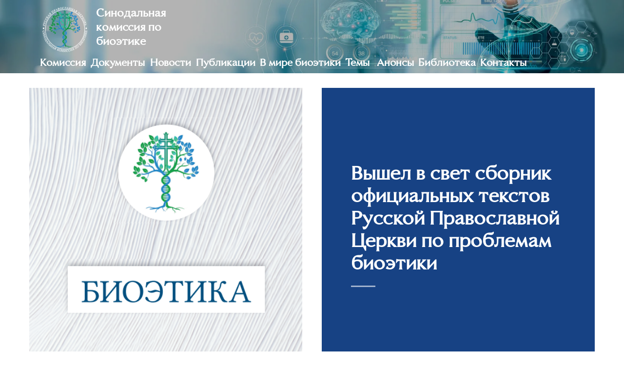

--- FILE ---
content_type: text/html; charset=UTF-8
request_url: https://scbioethics.ru/page43181924.html
body_size: 14803
content:
<!DOCTYPE html><html><head><meta charset="utf-8" /><meta http-equiv="Content-Type" content="text/html; charset=utf-8" /><meta name="viewport" content="width=device-width, initial-scale=1.0" /> <!--metatextblock--><title>Вышел в свет сборник официальных текстов Русской Православной Церкви по проблемам биоэтики</title><meta name="description" content="29.01.2024" /> <meta property="og:url" content="https://scbioethics.ru/page43181924.html" /><meta property="og:title" content="Вышел в свет сборник официальных текстов Русской Православной Церкви по проблемам биоэтики" /><meta property="og:description" content="29.01.2024" /><meta property="og:type" content="website" /><meta property="og:image" content="https://thb.tildacdn.com/tild6665-3061-4665-b865-383136366661/-/resize/504x/photo.png" /><link rel="canonical" href="https://scbioethics.ru/page43181924.html"><!--/metatextblock--><meta name="format-detection" content="telephone=no" /><meta http-equiv="x-dns-prefetch-control" content="on"><link rel="dns-prefetch" href="https://ws.tildacdn.com"><link rel="dns-prefetch" href="https://static.tildacdn.com"><link rel="shortcut icon" href="https://static.tildacdn.com/tild3133-3731-4635-b163-663739323163/favicon.ico" type="image/x-icon" /><!-- Assets --><script src="https://neo.tildacdn.com/js/tilda-fallback-1.0.min.js" async charset="utf-8"></script><link rel="stylesheet" href="https://static.tildacdn.com/css/tilda-grid-3.0.min.css" type="text/css" media="all" onerror="this.loaderr='y';"/><link rel="stylesheet" href="/tilda-blocks-page43181924.min.css?t=1706526165" type="text/css" media="all" onerror="this.loaderr='y';" /><link rel="stylesheet" href="https://static.tildacdn.com/css/tilda-animation-2.0.min.css" type="text/css" media="all" onerror="this.loaderr='y';" /><link rel="stylesheet" href="https://static.tildacdn.com/css/tilda-cards-1.0.min.css" type="text/css" media="all" onerror="this.loaderr='y';" /><script nomodule src="https://static.tildacdn.com/js/tilda-polyfill-1.0.min.js" charset="utf-8"></script><script type="text/javascript">function t_onReady(func) {
if (document.readyState != 'loading') {
func();
} else {
document.addEventListener('DOMContentLoaded', func);
}
}
function t_onFuncLoad(funcName, okFunc, time) {
if (typeof window[funcName] === 'function') {
okFunc();
} else {
setTimeout(function() {
t_onFuncLoad(funcName, okFunc, time);
},(time || 100));
}
}function t_throttle(fn, threshhold, scope) {return function () {fn.apply(scope || this, arguments);};}function t396_initialScale(t){t=document.getElementById("rec"+t);if(t){t=t.querySelector(".t396__artboard");if(t){var e,r=document.documentElement.clientWidth,a=[];if(l=t.getAttribute("data-artboard-screens"))for(var l=l.split(","),i=0;i<l.length;i++)a[i]=parseInt(l[i],10);else a=[320,480,640,960,1200];for(i=0;i<a.length;i++){var o=a[i];o<=r&&(e=o)}var n="edit"===window.allrecords.getAttribute("data-tilda-mode"),d="center"===t396_getFieldValue(t,"valign",e,a),u="grid"===t396_getFieldValue(t,"upscale",e,a),c=t396_getFieldValue(t,"height_vh",e,a),g=t396_getFieldValue(t,"height",e,a),s=!!window.opr&&!!window.opr.addons||!!window.opera||-1!==navigator.userAgent.indexOf(" OPR/");if(!n&&d&&!u&&!c&&g&&!s){for(var _=parseFloat((r/e).toFixed(3)),f=[t,t.querySelector(".t396__carrier"),t.querySelector(".t396__filter")],i=0;i<f.length;i++)f[i].style.height=Math.floor(parseInt(g,10)*_)+"px";t396_scaleInitial__getElementsToScale(t).forEach(function(t){t.style.zoom=_})}}}}function t396_scaleInitial__getElementsToScale(t){t=Array.prototype.slice.call(t.querySelectorAll(".t396__elem"));if(!t.length)return[];var e=[];return(t=t.filter(function(t){t=t.closest('.t396__group[data-group-type-value="physical"]');return!t||(-1===e.indexOf(t)&&e.push(t),!1)})).concat(e)}function t396_getFieldValue(t,e,r,a){var l=a[a.length-1],i=r===l?t.getAttribute("data-artboard-"+e):t.getAttribute("data-artboard-"+e+"-res-"+r);if(!i)for(var o=0;o<a.length;o++){var n=a[o];if(!(n<=r)&&(i=n===l?t.getAttribute("data-artboard-"+e):t.getAttribute("data-artboard-"+e+"-res-"+n)))break}return i}</script><script src="https://static.tildacdn.com/js/tilda-scripts-3.0.min.js" charset="utf-8" defer onerror="this.loaderr='y';"></script><script src="/tilda-blocks-page43181924.min.js?t=1706526165" charset="utf-8" async onerror="this.loaderr='y';"></script><script src="https://static.tildacdn.com/js/tilda-lazyload-1.0.min.js" charset="utf-8" async onerror="this.loaderr='y';"></script><script src="https://static.tildacdn.com/js/tilda-animation-2.0.min.js" charset="utf-8" async onerror="this.loaderr='y';"></script><script src="https://static.tildacdn.com/js/tilda-cards-1.0.min.js" charset="utf-8" async onerror="this.loaderr='y';"></script><script src="https://static.tildacdn.com/js/tilda-zero-1.1.min.js" charset="utf-8" async onerror="this.loaderr='y';"></script><script src="https://static.tildacdn.com/js/tilda-map-1.0.min.js" charset="utf-8" async onerror="this.loaderr='y';"></script><script src="https://static.tildacdn.com/js/tilda-zero-scale-1.0.min.js" charset="utf-8" async onerror="this.loaderr='y';"></script><script src="https://static.tildacdn.com/js/tilda-events-1.0.min.js" charset="utf-8" async onerror="this.loaderr='y';"></script><script type="text/javascript">window.dataLayer = window.dataLayer || [];</script><script type="text/javascript">(function () {
if((/bot|google|yandex|baidu|bing|msn|duckduckbot|teoma|slurp|crawler|spider|robot|crawling|facebook/i.test(navigator.userAgent))===false && typeof(sessionStorage)!='undefined' && sessionStorage.getItem('visited')!=='y' && document.visibilityState){
var style=document.createElement('style');
style.type='text/css';
style.innerHTML='@media screen and (min-width: 980px) {.t-records {opacity: 0;}.t-records_animated {-webkit-transition: opacity ease-in-out .2s;-moz-transition: opacity ease-in-out .2s;-o-transition: opacity ease-in-out .2s;transition: opacity ease-in-out .2s;}.t-records.t-records_visible {opacity: 1;}}';
document.getElementsByTagName('head')[0].appendChild(style);
function t_setvisRecs(){
var alr=document.querySelectorAll('.t-records');
Array.prototype.forEach.call(alr, function(el) {
el.classList.add("t-records_animated");
});
setTimeout(function () {
Array.prototype.forEach.call(alr, function(el) {
el.classList.add("t-records_visible");
});
sessionStorage.setItem("visited", "y");
}, 400);
} 
document.addEventListener('DOMContentLoaded', t_setvisRecs);
}
})();</script></head><body class="t-body" style="margin:0;"><!--allrecords--><div id="allrecords" class="t-records" data-hook="blocks-collection-content-node" data-tilda-project-id="5029017" data-tilda-page-id="43181924" data-tilda-formskey="d9e784076208426f5ae353f735029017" data-tilda-lazy="yes" ><!--header--><header id="t-header" class="t-records" data-hook="blocks-collection-content-node" data-tilda-project-id="5029017" data-tilda-page-id="24529396" data-tilda-formskey="d9e784076208426f5ae353f735029017" data-tilda-lazy="yes" ><div id="rec607525137" class="r t-rec t-screenmin-980px" style=" " data-animationappear="off" data-record-type="396" data-screen-min="980px" ><!-- T396 --><style>#rec607525137 .t396__artboard {height: 150px; background-color: #9e8b8b; }#rec607525137 .t396__filter {height: 150px; }#rec607525137 .t396__carrier{height: 150px;background-position: center center;background-attachment: scroll;background-size: cover;background-repeat: no-repeat;}@media screen and (max-width: 1199px) {#rec607525137 .t396__artboard {}#rec607525137 .t396__filter {}#rec607525137 .t396__carrier {background-attachment: scroll;}}@media screen and (max-width: 959px) {#rec607525137 .t396__artboard {}#rec607525137 .t396__filter {}#rec607525137 .t396__carrier {background-attachment: scroll;}}@media screen and (max-width: 639px) {#rec607525137 .t396__artboard {}#rec607525137 .t396__filter {}#rec607525137 .t396__carrier {background-attachment: scroll;}}@media screen and (max-width: 479px) {#rec607525137 .t396__artboard {}#rec607525137 .t396__filter {}#rec607525137 .t396__carrier {background-attachment: scroll;}} #rec607525137 .tn-elem[data-elem-id="1642369215467"] { z-index: 2; top: 0px;left: 0px;width: 100%;height:100%;}#rec607525137 .tn-elem[data-elem-id="1642369215467"] .tn-atom { background-color: #fff705; background-position: center center;background-size: cover;background-repeat: no-repeat;border-color: transparent ;border-style: solid ; }@media screen and (max-width: 1199px) {}@media screen and (max-width: 959px) {}@media screen and (max-width: 639px) {}@media screen and (max-width: 479px) {} #rec607525137 .tn-elem[data-elem-id="1642373118912"] { z-index: 3; top: 0px;left: calc(50% - 50% + 0px);width: 100%;height:100%;}#rec607525137 .tn-elem[data-elem-id="1642373118912"] .tn-atom { opacity: 0.3; background-color: #000000; background-position: center center;border-color: transparent ;border-style: solid ; }@media screen and (max-width: 1199px) {}@media screen and (max-width: 959px) {}@media screen and (max-width: 639px) {}@media screen and (max-width: 479px) {} #rec607525137 .tn-elem[data-elem-id="1642372240733"] { z-index: 4; top: 7px;left: calc(50% - 600px + 37px);width: 112px;}#rec607525137 .tn-elem[data-elem-id="1642372240733"] .tn-atom { background-position: center center;border-color: transparent ;border-style: solid ; }@media screen and (max-width: 1199px) {}@media screen and (max-width: 959px) {}@media screen and (max-width: 639px) {}@media screen and (max-width: 479px) {} #rec607525137 .tn-elem[data-elem-id="1642373225288"] { color: #ffffff; z-index: 5; top: 12px;left: calc(50% - 600px + 157px);width: 267px;}#rec607525137 .tn-elem[data-elem-id="1642373225288"] .tn-atom { color: #ffffff; font-size: 22px; font-family: 'bushe',Arial,sans-serif; line-height: 1.35; font-weight: 600; background-position: center center;border-color: transparent ;border-style: solid ; }#rec607525137 .tn-elem[data-elem-id="1642373225288"] .tn-atom {-webkit-transform:rotate(NaNdeg);-moz-transform:rotate(NaNdeg);transform:rotate(NaNdeg);}@media screen and (max-width: 1199px) {}@media screen and (max-width: 959px) {#rec607525137 .tn-elem[data-elem-id="1642373225288"] {top: 19px;left: calc(50% - 320px + 140px);}}@media screen and (max-width: 639px) {}@media screen and (max-width: 479px) {} #rec607525137 .tn-elem[data-elem-id="1642374588545"] { color: #ffffff; text-align: center; z-index: 6; top: 113px;left: calc(50% - 600px + 42px);width: 1%;}#rec607525137 .tn-elem[data-elem-id="1642374588545"] .tn-atom { color: #ffffff; font-size: 20px; font-family: 'bushe',Arial,sans-serif; line-height: 1.55; font-weight: 600; background-position: center center;border-color: transparent ;border-style: solid ; }@media screen and (max-width: 1199px) {}@media screen and (max-width: 959px) {}@media screen and (max-width: 639px) {}@media screen and (max-width: 479px) {} #rec607525137 .tn-elem[data-elem-id="1642374757055"] { color: #ffffff; text-align: center; z-index: 7; top: 113px;left: calc(50% - 600px + 146px);width: 1%;}#rec607525137 .tn-elem[data-elem-id="1642374757055"] .tn-atom { color: #ffffff; font-size: 20px; font-family: 'bushe',Arial,sans-serif; line-height: 1.55; font-weight: 600; background-position: center center;border-color: transparent ;border-style: solid ; }@media screen and (max-width: 1199px) {}@media screen and (max-width: 959px) {}@media screen and (max-width: 639px) {}@media screen and (max-width: 479px) {} #rec607525137 .tn-elem[data-elem-id="1642374770081"] { color: #ffffff; text-align: center; z-index: 8; top: 113px;left: calc(50% - 600px + 268px);width: 1%;}#rec607525137 .tn-elem[data-elem-id="1642374770081"] .tn-atom { color: #ffffff; font-size: 20px; font-family: 'bushe',Arial,sans-serif; line-height: 1.55; font-weight: 600; background-position: center center;border-color: transparent ;border-style: solid ; }@media screen and (max-width: 1199px) {}@media screen and (max-width: 959px) {}@media screen and (max-width: 639px) {}@media screen and (max-width: 479px) {} #rec607525137 .tn-elem[data-elem-id="1642374782610"] { color: #ffffff; text-align: center; z-index: 9; top: 113px;left: calc(50% - 600px + 362px);width: 1%;}#rec607525137 .tn-elem[data-elem-id="1642374782610"] .tn-atom { color: #ffffff; font-size: 20px; font-family: 'bushe',Arial,sans-serif; line-height: 1.55; font-weight: 600; background-position: center center;border-color: transparent ;border-style: solid ; }@media screen and (max-width: 1199px) {}@media screen and (max-width: 959px) {}@media screen and (max-width: 639px) {}@media screen and (max-width: 479px) {} #rec607525137 .tn-elem[data-elem-id="1642374845949"] { color: #ffffff; text-align: center; z-index: 10; top: 113px;left: calc(50% - 600px + 733px);width: 1%;}#rec607525137 .tn-elem[data-elem-id="1642374845949"] .tn-atom { color: #ffffff; font-size: 20px; font-family: 'bushe',Arial,sans-serif; line-height: 1.55; font-weight: 600; background-position: center center;border-color: transparent ;border-style: solid ; }@media screen and (max-width: 1199px) {}@media screen and (max-width: 959px) {}@media screen and (max-width: 639px) {}@media screen and (max-width: 479px) {} #rec607525137 .tn-elem[data-elem-id="1642374855440"] { color: #ffffff; text-align: center; z-index: 11; top: 113px;left: calc(50% - 600px + 668px);width: 1%;}#rec607525137 .tn-elem[data-elem-id="1642374855440"] .tn-atom { color: #ffffff; font-size: 20px; font-family: 'bushe',Arial,sans-serif; line-height: 1.55; font-weight: 600; background-position: center center;border-color: transparent ;border-style: solid ; }@media screen and (max-width: 1199px) {}@media screen and (max-width: 959px) {}@media screen and (max-width: 639px) {}@media screen and (max-width: 479px) {} #rec607525137 .tn-elem[data-elem-id="1642374864023"] { color: #ffffff; text-align: center; z-index: 12; top: 113px;left: calc(50% - 600px + 818px);width: 1%;}#rec607525137 .tn-elem[data-elem-id="1642374864023"] .tn-atom { color: #ffffff; font-size: 20px; font-family: 'bushe',Arial,sans-serif; line-height: 1.55; font-weight: 600; background-position: center center;border-color: transparent ;border-style: solid ; }@media screen and (max-width: 1199px) {}@media screen and (max-width: 959px) {}@media screen and (max-width: 639px) {}@media screen and (max-width: 479px) {} #rec607525137 .tn-elem[data-elem-id="1642374903678"] { color: #ffffff; text-align: center; z-index: 13; top: 113px;left: calc(50% - 600px + 945px);width: 1%;}#rec607525137 .tn-elem[data-elem-id="1642374903678"] .tn-atom { color: #ffffff; font-size: 20px; font-family: 'bushe',Arial,sans-serif; line-height: 1.55; font-weight: 600; background-position: center center;border-color: transparent ;border-style: solid ; }@media screen and (max-width: 1199px) {}@media screen and (max-width: 959px) {}@media screen and (max-width: 639px) {}@media screen and (max-width: 479px) {} #rec607525137 .tn-elem[data-elem-id="1687421421356"] { color: #ffffff; text-align: center; z-index: 14; top: 113px;left: calc(50% - 600px + 492px);width: 14%;}#rec607525137 .tn-elem[data-elem-id="1687421421356"] .tn-atom { color: #ffffff; font-size: 20px; font-family: 'bushe',Arial,sans-serif; line-height: 1.55; font-weight: 600; background-position: center center;border-color: transparent ;border-style: solid ; }@media screen and (max-width: 1199px) {}@media screen and (max-width: 959px) {}@media screen and (max-width: 639px) {}@media screen and (max-width: 479px) {}</style><div class='t396'><div class="t396__artboard" data-artboard-recid="607525137" data-artboard-screens="320,480,640,960,1200" data-artboard-height="150" data-artboard-valign="center" data-artboard-upscale="grid" 
><div class="t396__carrier" data-artboard-recid="607525137"></div><div class="t396__filter" data-artboard-recid="607525137"></div><div class='t396__elem tn-elem tn-elem__6075251371642369215467' data-elem-id='1642369215467' data-elem-type='shape' data-field-top-value="0" data-field-left-value="0" data-field-height-value="100" data-field-width-value="100" data-field-axisy-value="top" data-field-axisx-value="left" data-field-container-value="window" data-field-topunits-value="px" data-field-leftunits-value="px" data-field-heightunits-value="%" data-field-widthunits-value="%"
><div class='tn-atom t-bgimg' data-original="https://static.tildacdn.com/tild6335-6434-4166-b637-633038393232/AdobeStock_451361441.jpeg"
></div></div><div class='t396__elem tn-elem tn-elem__6075251371642373118912' data-elem-id='1642373118912' data-elem-type='shape' data-field-top-value="0" data-field-left-value="0" data-field-height-value="100" data-field-width-value="100" data-field-axisy-value="top" data-field-axisx-value="center" data-field-container-value="window" data-field-topunits-value="px" data-field-leftunits-value="px" data-field-heightunits-value="%" data-field-widthunits-value="%"
><div class='tn-atom' ></div></div><div class='t396__elem tn-elem tn-elem__6075251371642372240733 t-animate' data-elem-id='1642372240733' data-elem-type='image' data-field-top-value="7" data-field-left-value="37" data-field-width-value="112" data-field-axisy-value="top" data-field-axisx-value="left" data-field-container-value="grid" data-field-topunits-value="px" data-field-leftunits-value="px" data-field-heightunits-value="" data-field-widthunits-value="px" data-animate-style="fadeinright" data-animate-duration="1" data-animate-distance="100" data-field-filewidth-value="1280" data-field-fileheight-value="1280" 
><a class='tn-atom' href="https://scbioethics.ru/" ><img class='tn-atom__img t-img' data-original='https://static.tildacdn.com/tild3566-3037-4331-a132-646666613262/69.png' alt='' imgfield='tn_img_1642372240733' /></a></div><div class='t396__elem tn-elem tn-elem__6075251371642373225288 t-animate' data-elem-id='1642373225288' data-elem-type='text' data-field-top-value="12" data-field-left-value="157" data-field-width-value="267" data-field-axisy-value="top" data-field-axisx-value="left" data-field-container-value="grid" data-field-topunits-value="px" data-field-leftunits-value="px" data-field-heightunits-value="" data-field-widthunits-value="px" data-animate-style="fadeinright" data-animate-duration="1.2" data-animate-distance="100" data-field-top-res-640-value="19" data-field-left-res-640-value="140" 
><div class='tn-atom'><a href="https://scbioethics.ru/"style="color: inherit">Синодальная <br>комиссия по <br>биоэтике</a></div> </div><div class='t396__elem tn-elem tn-elem__6075251371642374588545 t-animate' data-elem-id='1642374588545' data-elem-type='text' data-field-top-value="113" data-field-left-value="42" data-field-width-value="1" data-field-axisy-value="top" data-field-axisx-value="left" data-field-container-value="grid" data-field-topunits-value="px" data-field-leftunits-value="px" data-field-heightunits-value="" data-field-widthunits-value="%" data-animate-style="fadeinup" data-animate-duration="0.8" data-animate-distance="100" 
><div class='tn-atom'><a href="https://scbioethics.ru/team"style="color: inherit">Комиссия</a></div> </div><div class='t396__elem tn-elem tn-elem__6075251371642374757055 t-animate' data-elem-id='1642374757055' data-elem-type='text' data-field-top-value="113" data-field-left-value="146" data-field-width-value="1" data-field-axisy-value="top" data-field-axisx-value="left" data-field-container-value="grid" data-field-topunits-value="px" data-field-leftunits-value="px" data-field-heightunits-value="" data-field-widthunits-value="%" data-animate-style="fadeinup" data-animate-duration="1" data-animate-distance="100" 
><div class='tn-atom'><a href="https://scbioethics.ru/documents"style="color: inherit">Документы</a></div> </div><div class='t396__elem tn-elem tn-elem__6075251371642374770081 t-animate' data-elem-id='1642374770081' data-elem-type='text' data-field-top-value="113" data-field-left-value="268" data-field-width-value="1" data-field-axisy-value="top" data-field-axisx-value="left" data-field-container-value="grid" data-field-topunits-value="px" data-field-leftunits-value="px" data-field-heightunits-value="" data-field-widthunits-value="%" data-animate-style="fadeinup" data-animate-duration="1.2" data-animate-distance="100" 
><div class='tn-atom'><a href="https://scbioethics.ru/news"style="color: inherit">Новости</a></div> </div><div class='t396__elem tn-elem tn-elem__6075251371642374782610 t-animate' data-elem-id='1642374782610' data-elem-type='text' data-field-top-value="113" data-field-left-value="362" data-field-width-value="1" data-field-axisy-value="top" data-field-axisx-value="left" data-field-container-value="grid" data-field-topunits-value="px" data-field-leftunits-value="px" data-field-heightunits-value="" data-field-widthunits-value="%" data-animate-style="fadeinup" data-animate-duration="1.4" data-animate-distance="100" 
><div class='tn-atom'><a href="https://scbioethics.ru/publications"style="color: inherit">Публикации</a></div> </div><div class='t396__elem tn-elem tn-elem__6075251371642374845949 t-animate' data-elem-id='1642374845949' data-elem-type='text' data-field-top-value="113" data-field-left-value="733" data-field-width-value="1" data-field-axisy-value="top" data-field-axisx-value="left" data-field-container-value="grid" data-field-topunits-value="px" data-field-leftunits-value="px" data-field-heightunits-value="" data-field-widthunits-value="%" data-animate-style="fadeinup" data-animate-duration="1.8" data-animate-distance="100" 
><div class='tn-atom'><a href="https://scbioethics.ru/announcement"style="color: inherit">Анонсы</a></div> </div><div class='t396__elem tn-elem tn-elem__6075251371642374855440 t-animate' data-elem-id='1642374855440' data-elem-type='text' data-field-top-value="113" data-field-left-value="668" data-field-width-value="1" data-field-axisy-value="top" data-field-axisx-value="left" data-field-container-value="grid" data-field-topunits-value="px" data-field-leftunits-value="px" data-field-heightunits-value="" data-field-widthunits-value="%" data-animate-style="fadeinup" data-animate-duration="1.6" data-animate-distance="100" 
><div class='tn-atom'><a href="https://scbioethics.ru/themes"style="color: inherit">Темы</a></div> </div><div class='t396__elem tn-elem tn-elem__6075251371642374864023 t-animate' data-elem-id='1642374864023' data-elem-type='text' data-field-top-value="113" data-field-left-value="818" data-field-width-value="1" data-field-axisy-value="top" data-field-axisx-value="left" data-field-container-value="grid" data-field-topunits-value="px" data-field-leftunits-value="px" data-field-heightunits-value="" data-field-widthunits-value="%" data-animate-style="fadeinup" data-animate-duration="2" data-animate-distance="100" 
><div class='tn-atom'><a href="https://scbioethics.ru/library"style="color: inherit">Библиотека</a></div> </div><div class='t396__elem tn-elem tn-elem__6075251371642374903678 t-animate' data-elem-id='1642374903678' data-elem-type='text' data-field-top-value="113" data-field-left-value="945" data-field-width-value="1" data-field-axisy-value="top" data-field-axisx-value="left" data-field-container-value="grid" data-field-topunits-value="px" data-field-leftunits-value="px" data-field-heightunits-value="" data-field-widthunits-value="%" data-animate-style="fadeinup" data-animate-duration="2.3" data-animate-distance="100" 
><div class='tn-atom'><a href="https://scbioethics.ru/contacts"style="color: inherit">Контакты</a></div> </div><div class='t396__elem tn-elem tn-elem__6075251371687421421356 t-animate' data-elem-id='1687421421356' data-elem-type='text' data-field-top-value="113" data-field-left-value="492" data-field-width-value="14" data-field-axisy-value="top" data-field-axisx-value="left" data-field-container-value="grid" data-field-topunits-value="px" data-field-leftunits-value="px" data-field-heightunits-value="" data-field-widthunits-value="%" data-animate-style="fadeinup" data-animate-duration="1.4" data-animate-distance="100" 
><div class='tn-atom'><a href="https://scbioethics.ru/world"style="color: inherit">В мире биоэтики</a></div> </div></div> </div> <script>t_onReady(function () {
t_onFuncLoad('t396_init', function () {
t396_init('607525137');
});
});</script><!-- /T396 --></div><div id="rec401680444" class="r t-rec t-screenmin-980px" style="background-color:#ffffff; " data-animationappear="off" data-record-type="309" data-screen-min="980px" data-bg-color="#ffffff"><!-- T280 --><div id="nav401680444marker"></div><div id="nav401680444" class="t280 t280__beforeready" data-menu="yes" data-appearoffset="300" ><div class="t280__container t280__big t280__positionfixed" style=""><div class="t280__container__bg" style="background-color: rgba(0,0,0,0.0); " data-bgcolor-hex="#000000" data-bgcolor-rgba="rgba(0,0,0,0.0)" data-navmarker="nav401680444marker" data-appearoffset="300" data-bgopacity="0.0" data-menu-shadow="0px 1px 3px rgba(0,0,0,0.)"></div><div class="t280__menu__content "><div class="t280__logo__container" style="min-height:50px;"></div><button type="button" 
class="t-menuburger t-menuburger_first t-menuburger__big" 
aria-label="Навигационное меню" 
aria-expanded="false"><span style="background-color:#1b4484;"></span><span style="background-color:#1b4484;"></span><span style="background-color:#1b4484;"></span><span style="background-color:#1b4484;"></span></button><script>function t_menuburger_init(recid) {
var rec = document.querySelector('#rec' + recid);
if (!rec) return;
var burger = rec.querySelector('.t-menuburger');
if (!burger) return;
var isSecondStyle = burger.classList.contains('t-menuburger_second');
if (isSecondStyle && !window.isMobile && !('ontouchend' in document)) {
burger.addEventListener('mouseenter', function() {
if (burger.classList.contains('t-menuburger-opened')) return;
burger.classList.remove('t-menuburger-unhovered');
burger.classList.add('t-menuburger-hovered');
});
burger.addEventListener('mouseleave', function() {
if (burger.classList.contains('t-menuburger-opened')) return;
burger.classList.remove('t-menuburger-hovered');
burger.classList.add('t-menuburger-unhovered');
setTimeout(function() {
burger.classList.remove('t-menuburger-unhovered');
}, 300);
});
}
burger.addEventListener('click', function() {
if (!burger.closest('.tmenu-mobile') &&
!burger.closest('.t450__burger_container') &&
!burger.closest('.t466__container') &&
!burger.closest('.t204__burger') &&
!burger.closest('.t199__js__menu-toggler')) {
burger.classList.toggle('t-menuburger-opened');
burger.classList.remove('t-menuburger-unhovered');
}
});
var menu = rec.querySelector('[data-menu="yes"]');
if (!menu) return;
var menuLinks = menu.querySelectorAll('.t-menu__link-item');
var submenuClassList = ['t978__menu-link_hook', 't978__tm-link', 't966__tm-link', 't794__tm-link', 't-menusub__target-link'];
Array.prototype.forEach.call(menuLinks, function (link) {
link.addEventListener('click', function () {
var isSubmenuHook = submenuClassList.some(function (submenuClass) {
return link.classList.contains(submenuClass);
});
if (isSubmenuHook) return;
burger.classList.remove('t-menuburger-opened');
});
});
menu.addEventListener('clickedAnchorInTooltipMenu', function () {
burger.classList.remove('t-menuburger-opened');
});
}
t_onReady(function() {
t_onFuncLoad('t_menuburger_init', function(){t_menuburger_init('401680444');});
});</script><style>.t-menuburger {
position: relative;
flex-shrink: 0;
width: 28px;
height: 20px;
padding: 0;
border: none;
background-color: transparent;
outline: none;
-webkit-transform: rotate(0deg);
transform: rotate(0deg);
transition: transform .5s ease-in-out;
cursor: pointer;
z-index: 999;
}
/*---menu burger lines---*/
.t-menuburger span {
display: block;
position: absolute;
width: 100%;
opacity: 1;
left: 0;
-webkit-transform: rotate(0deg);
transform: rotate(0deg);
transition: .25s ease-in-out;
height: 3px;
background-color: #000;
}
.t-menuburger span:nth-child(1) {
top: 0px;
}
.t-menuburger span:nth-child(2),
.t-menuburger span:nth-child(3) {
top: 8px;
}
.t-menuburger span:nth-child(4) {
top: 16px;
}
/*menu burger big*/
.t-menuburger__big {
width: 42px;
height: 32px;
}
.t-menuburger__big span {
height: 5px;
}
.t-menuburger__big span:nth-child(2),
.t-menuburger__big span:nth-child(3) {
top: 13px;
}
.t-menuburger__big span:nth-child(4) {
top: 26px;
}
/*menu burger small*/
.t-menuburger__small {
width: 22px;
height: 14px;
}
.t-menuburger__small span {
height: 2px;
}
.t-menuburger__small span:nth-child(2),
.t-menuburger__small span:nth-child(3) {
top: 6px;
}
.t-menuburger__small span:nth-child(4) {
top: 12px;
}
/*menu burger opened*/
.t-menuburger-opened span:nth-child(1) {
top: 8px;
width: 0%;
left: 50%;
}
.t-menuburger-opened span:nth-child(2) {
-webkit-transform: rotate(45deg);
transform: rotate(45deg);
}
.t-menuburger-opened span:nth-child(3) {
-webkit-transform: rotate(-45deg);
transform: rotate(-45deg);
}
.t-menuburger-opened span:nth-child(4) {
top: 8px;
width: 0%;
left: 50%;
}
.t-menuburger-opened.t-menuburger__big span:nth-child(1) {
top: 6px;
}
.t-menuburger-opened.t-menuburger__big span:nth-child(4) {
top: 18px;
}
.t-menuburger-opened.t-menuburger__small span:nth-child(1),
.t-menuburger-opened.t-menuburger__small span:nth-child(4) {
top: 6px;
}
/*---menu burger first style---*/
@media (hover), (min-width:0\0) {
.t-menuburger_first:hover span:nth-child(1) {
transform: translateY(1px);
}
.t-menuburger_first:hover span:nth-child(4) {
transform: translateY(-1px);
}
.t-menuburger_first.t-menuburger__big:hover span:nth-child(1) {
transform: translateY(3px);
}
.t-menuburger_first.t-menuburger__big:hover span:nth-child(4) {
transform: translateY(-3px);
}
}
/*---menu burger second style---*/
.t-menuburger_second span:nth-child(2),
.t-menuburger_second span:nth-child(3) {
width: 80%;
left: 20%;
right: 0;
}
@media (hover), (min-width:0\0) {
.t-menuburger_second.t-menuburger-hovered span:nth-child(2),
.t-menuburger_second.t-menuburger-hovered span:nth-child(3) {
animation: t-menuburger-anim 0.3s ease-out normal forwards;
}
.t-menuburger_second.t-menuburger-unhovered span:nth-child(2),
.t-menuburger_second.t-menuburger-unhovered span:nth-child(3) {
animation: t-menuburger-anim2 0.3s ease-out normal forwards;
}
}
.t-menuburger_second.t-menuburger-opened span:nth-child(2),
.t-menuburger_second.t-menuburger-opened span:nth-child(3){
left: 0;
right: 0;
width: 100%!important;
}
/*---menu burger third style---*/
.t-menuburger_third span:nth-child(4) {
width: 70%;
left: unset;
right: 0;
}
@media (hover), (min-width:0\0) {
.t-menuburger_third:not(.t-menuburger-opened):hover span:nth-child(4) {
width: 100%;
}
}
.t-menuburger_third.t-menuburger-opened span:nth-child(4) {
width: 0!important;
right: 50%;
}
/*---menu burger fourth style---*/
.t-menuburger_fourth {
height: 12px;
}
.t-menuburger_fourth.t-menuburger__small {
height: 8px;
}
.t-menuburger_fourth.t-menuburger__big {
height: 18px;
}
.t-menuburger_fourth span:nth-child(2),
.t-menuburger_fourth span:nth-child(3) {
top: 4px;
opacity: 0;
}
.t-menuburger_fourth span:nth-child(4) {
top: 8px;
}
.t-menuburger_fourth.t-menuburger__small span:nth-child(2),
.t-menuburger_fourth.t-menuburger__small span:nth-child(3) {
top: 3px;
}
.t-menuburger_fourth.t-menuburger__small span:nth-child(4) {
top: 6px;
}
.t-menuburger_fourth.t-menuburger__small span:nth-child(2),
.t-menuburger_fourth.t-menuburger__small span:nth-child(3) {
top: 3px;
}
.t-menuburger_fourth.t-menuburger__small span:nth-child(4) {
top: 6px;
}
.t-menuburger_fourth.t-menuburger__big span:nth-child(2),
.t-menuburger_fourth.t-menuburger__big span:nth-child(3) {
top: 6px;
}
.t-menuburger_fourth.t-menuburger__big span:nth-child(4) {
top: 12px;
}
@media (hover), (min-width:0\0) {
.t-menuburger_fourth:not(.t-menuburger-opened):hover span:nth-child(1) {
transform: translateY(1px);
}
.t-menuburger_fourth:not(.t-menuburger-opened):hover span:nth-child(4) {
transform: translateY(-1px);
}
.t-menuburger_fourth.t-menuburger__big:not(.t-menuburger-opened):hover span:nth-child(1) {
transform: translateY(3px);
}
.t-menuburger_fourth.t-menuburger__big:not(.t-menuburger-opened):hover span:nth-child(4) {
transform: translateY(-3px);
}
}
.t-menuburger_fourth.t-menuburger-opened span:nth-child(1),
.t-menuburger_fourth.t-menuburger-opened span:nth-child(4) {
top: 4px;
}
.t-menuburger_fourth.t-menuburger-opened span:nth-child(2),
.t-menuburger_fourth.t-menuburger-opened span:nth-child(3) {
opacity: 1;
}
/*---menu burger animations---*/
@keyframes t-menuburger-anim {
0% {
width: 80%;
left: 20%;
right: 0;
}
50% {
width: 100%;
left: 0;
right: 0;
}
100% {
width: 80%;
left: 0;
right: 20%;
}
}
@keyframes t-menuburger-anim2 {
0% {
width: 80%;
left: 0;
}
50% {
width: 100%;
right: 0;
left: 0;
}
100% {
width: 80%;
left: 20%;
right: 0;
}
}</style> </div></div><div class="t280__menu__wrapper "><div class="t280__menu__bg" style="background-color:#ffffff; opacity:1;"></div><div class="t280__menu__container"><nav class="t280__menu t-width t-width_6"><ul role="list" class="t280__list t-menu__list"><li class="t280__menu__item"><a class="t280__menu__link t-title t-title_xl t-menu__link-item" 
href="/team" data-menu-submenu-hook="" 
>Комиссия</a></li><li class="t280__menu__item"><a class="t280__menu__link t-title t-title_xl t-menu__link-item" 
href="/documents" data-menu-submenu-hook="" 
>Документы</a></li><li class="t280__menu__item"><a class="t280__menu__link t-title t-title_xl t-menu__link-item" 
href="/news" data-menu-submenu-hook="" 
>Новости</a></li><li class="t280__menu__item"><a class="t280__menu__link t-title t-title_xl t-menu__link-item" 
href="/publications" data-menu-submenu-hook="" 
>Публикации</a></li><li class="t280__menu__item"><a class="t280__menu__link t-title t-title_xl t-menu__link-item" 
href="/world" data-menu-submenu-hook="" 
>В мире биоэтики</a></li><li class="t280__menu__item"><a class="t280__menu__link t-title t-title_xl t-menu__link-item" 
href="/themes" data-menu-submenu-hook="" 
>Темы</a></li><li class="t280__menu__item"><a class="t280__menu__link t-title t-title_xl t-menu__link-item" 
href="https://scbioethics.ru/announcement" data-menu-submenu-hook="" 
>Анонсы</a></li><li class="t280__menu__item"><a class="t280__menu__link t-title t-title_xl t-menu__link-item" 
href="/library" data-menu-submenu-hook="" 
>Библиотека</a></li><li class="t280__menu__item"><a class="t280__menu__link t-title t-title_xl t-menu__link-item" 
href="/contacts" data-menu-submenu-hook="" 
>Контакты</a></li></ul></nav><div class="t280__bottom t-width t-width_6"><div class="t-sociallinks"><ul role="list" class="t-sociallinks__wrapper" aria-label="Соц. сети"><!-- new soclinks --><li class="t-sociallinks__item t-sociallinks__item_vk"><a href="https://vk.com/scbioethics" target="_blank" rel="nofollow" aria-label="vk" style="width: 30px; height: 30px;"><svg class="t-sociallinks__svg" role="presentation" width=30px height=30px viewBox="0 0 100 100" fill="none" xmlns="http://www.w3.org/2000/svg"><path fill-rule="evenodd" clip-rule="evenodd" d="M50 100c27.614 0 50-22.386 50-50S77.614 0 50 0 0 22.386 0 50s22.386 50 50 50ZM25 34c.406 19.488 10.15 31.2 27.233 31.2h.968V54.05c6.278.625 11.024 5.216 12.93 11.15H75c-2.436-8.87-8.838-13.773-12.836-15.647C66.162 47.242 71.783 41.62 73.126 34h-8.058c-1.749 6.184-6.932 11.805-11.867 12.336V34h-8.057v21.611C40.147 54.362 33.838 48.304 33.556 34H25Z" fill="#1b4484"/></svg></a></li><!-- /new soclinks --></ul></div></div></div></div></div><style>@media screen and (max-width: 980px) {
#rec401680444 .t280__main_opened .t280__menu__content {
background-color:#ffffff!important; opacity:1!important;
}
}</style><script>t_onReady(function () {
var rec = document.querySelector('#rec401680444');
if (!rec) return;
var wrapperBlock = rec.querySelector('.t280');
if (wrapperBlock) {
wrapperBlock.classList.remove('t280__beforeready');
}
t_onFuncLoad('t280_appearMenu', function () {
t280_appearMenu('401680444');
window.addEventListener('scroll', t_throttle(function () {
t280_appearMenu('401680444');
}));
});
});
t_onReady(function() {
t_onFuncLoad('t280_showMenu', function () {
t280_showMenu('401680444');
});
t_onFuncLoad('t280_changeSize', function () {
t280_changeSize('401680444');
});
t_onFuncLoad('t280_highlight', function () {
t280_highlight();
});
});
t_onFuncLoad('t280_changeSize', function(){
window.addEventListener('resize', t_throttle(function() {
t280_changeSize('401680444');
}));
});</script><style>#rec401680444 .t-menu__link-item{
}
@supports (overflow:-webkit-marquee) and (justify-content:inherit)
{
#rec401680444 .t-menu__link-item,
#rec401680444 .t-menu__link-item.t-active {
opacity: 1 !important;
}
}</style><style> #rec401680444 .t280__logo__content .t-title { font-size: 18px; color: #000000; font-weight: 500; text-transform: uppercase; letter-spacing: 2px; } #rec401680444 a.t280__menu__link { color: #1b4484; font-weight: 300; } @media screen and (min-width: 480px) { #rec401680444 a.t280__menu__link { font-size: 30px; } }</style><style> #rec401680444 .t280__logo { font-size: 18px; color: #000000; font-weight: 500; text-transform: uppercase; letter-spacing: 2px; }</style><!--[if IE 8]><style>#rec401680444 .t280__container__bg {
filter: progid:DXImageTransform.Microsoft.gradient(startColorStr='#D9000000', endColorstr='#D9000000');
}</style><![endif]--></div><div id="rec420105911" class="r t-rec t-screenmax-980px" style=" " data-animationappear="off" data-record-type="396" data-screen-max="980px" ><!-- T396 --><style>#rec420105911 .t396__artboard {height: 550px; background-color: #ffffff; }#rec420105911 .t396__filter {height: 550px; }#rec420105911 .t396__carrier{height: 550px;background-position: center center;background-attachment: scroll;background-size: cover;background-repeat: no-repeat;}@media screen and (max-width: 1199px) {#rec420105911 .t396__artboard {}#rec420105911 .t396__filter {}#rec420105911 .t396__carrier {background-attachment: scroll;}}@media screen and (max-width: 959px) {#rec420105911 .t396__artboard {}#rec420105911 .t396__filter {}#rec420105911 .t396__carrier {background-attachment: scroll;}}@media screen and (max-width: 639px) {#rec420105911 .t396__artboard {}#rec420105911 .t396__filter {}#rec420105911 .t396__carrier {background-attachment: scroll;}}@media screen and (max-width: 479px) {#rec420105911 .t396__artboard {height: 100px;}#rec420105911 .t396__filter {height: 100px;}#rec420105911 .t396__carrier {height: 100px;background-attachment: scroll;}} #rec420105911 .tn-elem[data-elem-id="1646329338748"] { color: #000000; z-index: 4; top: 170px;left: calc(50% - 600px + 350px);width: 10px;}#rec420105911 .tn-elem[data-elem-id="1646329338748"] .tn-atom { color: #000000; font-size: 20px; font-family: 'bushe',Arial,sans-serif; line-height: 1.55; font-weight: 400; background-position: center center;border-color: transparent ;border-style: solid ; }@media screen and (max-width: 1199px) {}@media screen and (max-width: 959px) {}@media screen and (max-width: 639px) {}@media screen and (max-width: 479px) {#rec420105911 .tn-elem[data-elem-id="1646329338748"] {top: 60px;left: calc(50% - 160px + 91px);}} #rec420105911 .tn-elem[data-elem-id="1646329322832"] { color: #000000; z-index: 3; top: 130px;left: calc(50% - 600px + 310px);width: 128px;}#rec420105911 .tn-elem[data-elem-id="1646329322832"] .tn-atom { color: #000000; font-size: 20px; font-family: 'bushe',Arial,sans-serif; line-height: 1.55; font-weight: 400; background-position: center center;border-color: transparent ;border-style: solid ; }@media screen and (max-width: 1199px) {}@media screen and (max-width: 959px) {}@media screen and (max-width: 639px) {}@media screen and (max-width: 479px) {#rec420105911 .tn-elem[data-elem-id="1646329322832"] {top: 35px;left: calc(50% - 160px + 91px);}} #rec420105911 .tn-elem[data-elem-id="1646329303289"] { color: #000000; z-index: 2; top: 75px;left: calc(50% - 600px + 320px);width: 10px;}#rec420105911 .tn-elem[data-elem-id="1646329303289"] .tn-atom { color: #000000; font-size: 20px; font-family: 'bushe',Arial,sans-serif; line-height: 1.55; font-weight: 400; background-position: center center;border-color: transparent ;border-style: solid ; }@media screen and (max-width: 1199px) {}@media screen and (max-width: 959px) {}@media screen and (max-width: 639px) {}@media screen and (max-width: 479px) {#rec420105911 .tn-elem[data-elem-id="1646329303289"] {top: 10px;left: calc(50% - 160px + 91px);}} #rec420105911 .tn-elem[data-elem-id="1646329276408"] { z-index: 1; top: 20px;left: calc(50% - 600px + 20px);width: 200px;}#rec420105911 .tn-elem[data-elem-id="1646329276408"] .tn-atom { background-position: center center;border-color: transparent ;border-style: solid ; }@media screen and (max-width: 1199px) {}@media screen and (max-width: 959px) {}@media screen and (max-width: 639px) {}@media screen and (max-width: 479px) {#rec420105911 .tn-elem[data-elem-id="1646329276408"] {top: 12px;left: calc(50% - 160px + 3px);width: 88px;}}</style><div class='t396'><div class="t396__artboard" data-artboard-recid="420105911" data-artboard-screens="320,480,640,960,1200" data-artboard-height="550" data-artboard-valign="center" data-artboard-upscale="grid" data-artboard-height-res-320="100" 
><div class="t396__carrier" data-artboard-recid="420105911"></div><div class="t396__filter" data-artboard-recid="420105911"></div><div class='t396__elem tn-elem tn-elem__4201059111646329338748 t-animate' data-elem-id='1646329338748' data-elem-type='text' data-field-top-value="170" data-field-left-value="350" data-field-width-value="10" data-field-axisy-value="top" data-field-axisx-value="left" data-field-container-value="grid" data-field-topunits-value="px" data-field-leftunits-value="px" data-field-heightunits-value="" data-field-widthunits-value="px" data-animate-style="fadeinright" data-animate-duration="1.5" data-animate-distance="100" data-field-top-res-320-value="60" data-field-left-res-320-value="91" 
><div class='tn-atom'><a href="http://project5029017.tilda.ws/"style="color: inherit">биоэтике</a></div> </div><div class='t396__elem tn-elem tn-elem__4201059111646329322832 t-animate' data-elem-id='1646329322832' data-elem-type='text' data-field-top-value="130" data-field-left-value="310" data-field-width-value="128" data-field-axisy-value="top" data-field-axisx-value="left" data-field-container-value="grid" data-field-topunits-value="px" data-field-leftunits-value="px" data-field-heightunits-value="" data-field-widthunits-value="px" data-animate-style="fadeinright" data-animate-duration="1.2" data-animate-distance="100" data-field-top-res-320-value="35" data-field-left-res-320-value="91" 
><div class='tn-atom'><a href="http://project5029017.tilda.ws/"style="color: inherit">комиссия по</a></div> </div><div class='t396__elem tn-elem tn-elem__4201059111646329303289 t-animate' data-elem-id='1646329303289' data-elem-type='text' data-field-top-value="75" data-field-left-value="320" data-field-width-value="10" data-field-axisy-value="top" data-field-axisx-value="left" data-field-container-value="grid" data-field-topunits-value="px" data-field-leftunits-value="px" data-field-heightunits-value="" data-field-widthunits-value="px" data-animate-style="fadeinright" data-animate-duration="1" data-animate-distance="100" data-field-top-res-320-value="10" data-field-left-res-320-value="91" 
><div class='tn-atom'><a href="http://project5029017.tilda.ws/"style="color: inherit">Синодальная </a></div> </div><div class='t396__elem tn-elem tn-elem__4201059111646329276408 t-animate' data-elem-id='1646329276408' data-elem-type='image' data-field-top-value="20" data-field-left-value="20" data-field-width-value="200" data-field-axisy-value="top" data-field-axisx-value="left" data-field-container-value="grid" data-field-topunits-value="px" data-field-leftunits-value="px" data-field-heightunits-value="" data-field-widthunits-value="px" data-animate-style="fadeinright" data-animate-duration="1" data-animate-distance="100" data-field-filewidth-value="1280" data-field-fileheight-value="1280" data-field-top-res-320-value="12" data-field-left-res-320-value="3" data-field-width-res-320-value="88" 
><a class='tn-atom' href="http://project5029017.tilda.ws/" ><img class='tn-atom__img t-img' data-original='https://static.tildacdn.com/tild3463-3231-4133-b138-616561313863/888888888888888.png' alt='' imgfield='tn_img_1646329276408' /></a></div></div> </div> <script>t_onReady(function () {
t_onFuncLoad('t396_init', function () {
t396_init('420105911');
});
});</script><!-- /T396 --></div><div id="rec419603830" class="r t-rec t-screenmax-980px" style="background-color:#ffffff; " data-animationappear="off" data-record-type="309" data-screen-max="980px" data-bg-color="#ffffff"><!-- T280 --><div id="nav419603830marker"></div><div id="nav419603830" class="t280 t280__beforeready" data-menu="yes" data-appearoffset="0" ><div class="t280__container t280__big t280__positionfixed" style=""><div class="t280__container__bg" style="background-color: rgba(0,0,0,0.0); " data-bgcolor-hex="#000000" data-bgcolor-rgba="rgba(0,0,0,0.0)" data-navmarker="nav419603830marker" data-appearoffset="0" data-bgopacity="0.0" data-menu-shadow="0px 1px 3px rgba(0,0,0,0.)"></div><div class="t280__menu__content t280__col-12"><div class="t280__logo__container" style="min-height:100px;"></div><button type="button" 
class="t-menuburger t-menuburger_first t-menuburger__big" 
aria-label="Навигационное меню" 
aria-expanded="false"><span style="background-color:#1b4484;"></span><span style="background-color:#1b4484;"></span><span style="background-color:#1b4484;"></span><span style="background-color:#1b4484;"></span></button><script>function t_menuburger_init(recid) {
var rec = document.querySelector('#rec' + recid);
if (!rec) return;
var burger = rec.querySelector('.t-menuburger');
if (!burger) return;
var isSecondStyle = burger.classList.contains('t-menuburger_second');
if (isSecondStyle && !window.isMobile && !('ontouchend' in document)) {
burger.addEventListener('mouseenter', function() {
if (burger.classList.contains('t-menuburger-opened')) return;
burger.classList.remove('t-menuburger-unhovered');
burger.classList.add('t-menuburger-hovered');
});
burger.addEventListener('mouseleave', function() {
if (burger.classList.contains('t-menuburger-opened')) return;
burger.classList.remove('t-menuburger-hovered');
burger.classList.add('t-menuburger-unhovered');
setTimeout(function() {
burger.classList.remove('t-menuburger-unhovered');
}, 300);
});
}
burger.addEventListener('click', function() {
if (!burger.closest('.tmenu-mobile') &&
!burger.closest('.t450__burger_container') &&
!burger.closest('.t466__container') &&
!burger.closest('.t204__burger') &&
!burger.closest('.t199__js__menu-toggler')) {
burger.classList.toggle('t-menuburger-opened');
burger.classList.remove('t-menuburger-unhovered');
}
});
var menu = rec.querySelector('[data-menu="yes"]');
if (!menu) return;
var menuLinks = menu.querySelectorAll('.t-menu__link-item');
var submenuClassList = ['t978__menu-link_hook', 't978__tm-link', 't966__tm-link', 't794__tm-link', 't-menusub__target-link'];
Array.prototype.forEach.call(menuLinks, function (link) {
link.addEventListener('click', function () {
var isSubmenuHook = submenuClassList.some(function (submenuClass) {
return link.classList.contains(submenuClass);
});
if (isSubmenuHook) return;
burger.classList.remove('t-menuburger-opened');
});
});
menu.addEventListener('clickedAnchorInTooltipMenu', function () {
burger.classList.remove('t-menuburger-opened');
});
}
t_onReady(function() {
t_onFuncLoad('t_menuburger_init', function(){t_menuburger_init('419603830');});
});</script><style>.t-menuburger {
position: relative;
flex-shrink: 0;
width: 28px;
height: 20px;
padding: 0;
border: none;
background-color: transparent;
outline: none;
-webkit-transform: rotate(0deg);
transform: rotate(0deg);
transition: transform .5s ease-in-out;
cursor: pointer;
z-index: 999;
}
/*---menu burger lines---*/
.t-menuburger span {
display: block;
position: absolute;
width: 100%;
opacity: 1;
left: 0;
-webkit-transform: rotate(0deg);
transform: rotate(0deg);
transition: .25s ease-in-out;
height: 3px;
background-color: #000;
}
.t-menuburger span:nth-child(1) {
top: 0px;
}
.t-menuburger span:nth-child(2),
.t-menuburger span:nth-child(3) {
top: 8px;
}
.t-menuburger span:nth-child(4) {
top: 16px;
}
/*menu burger big*/
.t-menuburger__big {
width: 42px;
height: 32px;
}
.t-menuburger__big span {
height: 5px;
}
.t-menuburger__big span:nth-child(2),
.t-menuburger__big span:nth-child(3) {
top: 13px;
}
.t-menuburger__big span:nth-child(4) {
top: 26px;
}
/*menu burger small*/
.t-menuburger__small {
width: 22px;
height: 14px;
}
.t-menuburger__small span {
height: 2px;
}
.t-menuburger__small span:nth-child(2),
.t-menuburger__small span:nth-child(3) {
top: 6px;
}
.t-menuburger__small span:nth-child(4) {
top: 12px;
}
/*menu burger opened*/
.t-menuburger-opened span:nth-child(1) {
top: 8px;
width: 0%;
left: 50%;
}
.t-menuburger-opened span:nth-child(2) {
-webkit-transform: rotate(45deg);
transform: rotate(45deg);
}
.t-menuburger-opened span:nth-child(3) {
-webkit-transform: rotate(-45deg);
transform: rotate(-45deg);
}
.t-menuburger-opened span:nth-child(4) {
top: 8px;
width: 0%;
left: 50%;
}
.t-menuburger-opened.t-menuburger__big span:nth-child(1) {
top: 6px;
}
.t-menuburger-opened.t-menuburger__big span:nth-child(4) {
top: 18px;
}
.t-menuburger-opened.t-menuburger__small span:nth-child(1),
.t-menuburger-opened.t-menuburger__small span:nth-child(4) {
top: 6px;
}
/*---menu burger first style---*/
@media (hover), (min-width:0\0) {
.t-menuburger_first:hover span:nth-child(1) {
transform: translateY(1px);
}
.t-menuburger_first:hover span:nth-child(4) {
transform: translateY(-1px);
}
.t-menuburger_first.t-menuburger__big:hover span:nth-child(1) {
transform: translateY(3px);
}
.t-menuburger_first.t-menuburger__big:hover span:nth-child(4) {
transform: translateY(-3px);
}
}
/*---menu burger second style---*/
.t-menuburger_second span:nth-child(2),
.t-menuburger_second span:nth-child(3) {
width: 80%;
left: 20%;
right: 0;
}
@media (hover), (min-width:0\0) {
.t-menuburger_second.t-menuburger-hovered span:nth-child(2),
.t-menuburger_second.t-menuburger-hovered span:nth-child(3) {
animation: t-menuburger-anim 0.3s ease-out normal forwards;
}
.t-menuburger_second.t-menuburger-unhovered span:nth-child(2),
.t-menuburger_second.t-menuburger-unhovered span:nth-child(3) {
animation: t-menuburger-anim2 0.3s ease-out normal forwards;
}
}
.t-menuburger_second.t-menuburger-opened span:nth-child(2),
.t-menuburger_second.t-menuburger-opened span:nth-child(3){
left: 0;
right: 0;
width: 100%!important;
}
/*---menu burger third style---*/
.t-menuburger_third span:nth-child(4) {
width: 70%;
left: unset;
right: 0;
}
@media (hover), (min-width:0\0) {
.t-menuburger_third:not(.t-menuburger-opened):hover span:nth-child(4) {
width: 100%;
}
}
.t-menuburger_third.t-menuburger-opened span:nth-child(4) {
width: 0!important;
right: 50%;
}
/*---menu burger fourth style---*/
.t-menuburger_fourth {
height: 12px;
}
.t-menuburger_fourth.t-menuburger__small {
height: 8px;
}
.t-menuburger_fourth.t-menuburger__big {
height: 18px;
}
.t-menuburger_fourth span:nth-child(2),
.t-menuburger_fourth span:nth-child(3) {
top: 4px;
opacity: 0;
}
.t-menuburger_fourth span:nth-child(4) {
top: 8px;
}
.t-menuburger_fourth.t-menuburger__small span:nth-child(2),
.t-menuburger_fourth.t-menuburger__small span:nth-child(3) {
top: 3px;
}
.t-menuburger_fourth.t-menuburger__small span:nth-child(4) {
top: 6px;
}
.t-menuburger_fourth.t-menuburger__small span:nth-child(2),
.t-menuburger_fourth.t-menuburger__small span:nth-child(3) {
top: 3px;
}
.t-menuburger_fourth.t-menuburger__small span:nth-child(4) {
top: 6px;
}
.t-menuburger_fourth.t-menuburger__big span:nth-child(2),
.t-menuburger_fourth.t-menuburger__big span:nth-child(3) {
top: 6px;
}
.t-menuburger_fourth.t-menuburger__big span:nth-child(4) {
top: 12px;
}
@media (hover), (min-width:0\0) {
.t-menuburger_fourth:not(.t-menuburger-opened):hover span:nth-child(1) {
transform: translateY(1px);
}
.t-menuburger_fourth:not(.t-menuburger-opened):hover span:nth-child(4) {
transform: translateY(-1px);
}
.t-menuburger_fourth.t-menuburger__big:not(.t-menuburger-opened):hover span:nth-child(1) {
transform: translateY(3px);
}
.t-menuburger_fourth.t-menuburger__big:not(.t-menuburger-opened):hover span:nth-child(4) {
transform: translateY(-3px);
}
}
.t-menuburger_fourth.t-menuburger-opened span:nth-child(1),
.t-menuburger_fourth.t-menuburger-opened span:nth-child(4) {
top: 4px;
}
.t-menuburger_fourth.t-menuburger-opened span:nth-child(2),
.t-menuburger_fourth.t-menuburger-opened span:nth-child(3) {
opacity: 1;
}
/*---menu burger animations---*/
@keyframes t-menuburger-anim {
0% {
width: 80%;
left: 20%;
right: 0;
}
50% {
width: 100%;
left: 0;
right: 0;
}
100% {
width: 80%;
left: 0;
right: 20%;
}
}
@keyframes t-menuburger-anim2 {
0% {
width: 80%;
left: 0;
}
50% {
width: 100%;
right: 0;
left: 0;
}
100% {
width: 80%;
left: 20%;
right: 0;
}
}</style> </div></div><div class="t280__menu__wrapper "><div class="t280__menu__bg" style="background-color:#ffffff; opacity:1;"></div><div class="t280__menu__container"><nav class="t280__menu t-width t-width_6"><ul role="list" class="t280__list t-menu__list"><li class="t280__menu__item"><a class="t280__menu__link t-title t-title_xl t-menu__link-item" 
href="/team" data-menu-submenu-hook="" 
>Комиссия</a></li><li class="t280__menu__item"><a class="t280__menu__link t-title t-title_xl t-menu__link-item" 
href="/documents" data-menu-submenu-hook="" 
>Документы</a></li><li class="t280__menu__item"><a class="t280__menu__link t-title t-title_xl t-menu__link-item" 
href="/news" data-menu-submenu-hook="" 
>Новости</a></li><li class="t280__menu__item"><a class="t280__menu__link t-title t-title_xl t-menu__link-item" 
href="/world" data-menu-submenu-hook="" 
>В мире биоэтики</a></li><li class="t280__menu__item"><a class="t280__menu__link t-title t-title_xl t-menu__link-item" 
href="/publications" data-menu-submenu-hook="" 
>Публикации</a></li><li class="t280__menu__item"><a class="t280__menu__link t-title t-title_xl t-menu__link-item" 
href="/themes" data-menu-submenu-hook="" 
>Темы</a></li><li class="t280__menu__item"><a class="t280__menu__link t-title t-title_xl t-menu__link-item" 
href="https://scbioethics.ru/announcement" data-menu-submenu-hook="" 
>Анонсы</a></li><li class="t280__menu__item"><a class="t280__menu__link t-title t-title_xl t-menu__link-item" 
href="/library" data-menu-submenu-hook="" 
>Библиотека</a></li><li class="t280__menu__item"><a class="t280__menu__link t-title t-title_xl t-menu__link-item" 
href="/contacts" data-menu-submenu-hook="" 
>Контакты</a></li></ul></nav><div class="t280__bottom t-width t-width_6"><div class="t-sociallinks"><ul role="list" class="t-sociallinks__wrapper" aria-label="Соц. сети"><!-- new soclinks --><li class="t-sociallinks__item t-sociallinks__item_vk"><a href="https://vk.com/scbioethics" target="_blank" rel="nofollow" aria-label="vk" style="width: 30px; height: 30px;"><svg class="t-sociallinks__svg" role="presentation" width=30px height=30px viewBox="0 0 100 100" fill="none" xmlns="http://www.w3.org/2000/svg"><path fill-rule="evenodd" clip-rule="evenodd" d="M50 100c27.614 0 50-22.386 50-50S77.614 0 50 0 0 22.386 0 50s22.386 50 50 50ZM25 34c.406 19.488 10.15 31.2 27.233 31.2h.968V54.05c6.278.625 11.024 5.216 12.93 11.15H75c-2.436-8.87-8.838-13.773-12.836-15.647C66.162 47.242 71.783 41.62 73.126 34h-8.058c-1.749 6.184-6.932 11.805-11.867 12.336V34h-8.057v21.611C40.147 54.362 33.838 48.304 33.556 34H25Z" fill="#1b4484"/></svg></a></li><!-- /new soclinks --></ul></div></div></div></div></div><style>@media screen and (max-width: 980px) {
#rec419603830 .t280__main_opened .t280__menu__content {
background-color:#ffffff!important; opacity:1!important;
}
}</style><script>t_onReady(function () {
var rec = document.querySelector('#rec419603830');
if (!rec) return;
var wrapperBlock = rec.querySelector('.t280');
if (wrapperBlock) {
wrapperBlock.classList.remove('t280__beforeready');
}
t_onFuncLoad('t280_appearMenu', function () {
t280_appearMenu('419603830');
window.addEventListener('scroll', t_throttle(function () {
t280_appearMenu('419603830');
}));
});
});
t_onReady(function() {
t_onFuncLoad('t280_showMenu', function () {
t280_showMenu('419603830');
});
t_onFuncLoad('t280_changeSize', function () {
t280_changeSize('419603830');
});
t_onFuncLoad('t280_highlight', function () {
t280_highlight();
});
});
t_onFuncLoad('t280_changeSize', function(){
window.addEventListener('resize', t_throttle(function() {
t280_changeSize('419603830');
}));
});</script><style>#rec419603830 .t-menu__link-item{
}
@supports (overflow:-webkit-marquee) and (justify-content:inherit)
{
#rec419603830 .t-menu__link-item,
#rec419603830 .t-menu__link-item.t-active {
opacity: 1 !important;
}
}</style><style> #rec419603830 .t280__logo__content .t-title { font-size: 18px; color: #000000; font-weight: 500; text-transform: uppercase; letter-spacing: 2px; } #rec419603830 a.t280__menu__link { color: #1b4484; font-weight: 300; } @media screen and (min-width: 480px) { #rec419603830 a.t280__menu__link { font-size: 30px; } }</style><style> #rec419603830 .t280__logo { font-size: 18px; color: #000000; font-weight: 500; text-transform: uppercase; letter-spacing: 2px; }</style><!--[if IE 8]><style>#rec419603830 .t280__container__bg {
filter: progid:DXImageTransform.Microsoft.gradient(startColorStr='#D9000000', endColorstr='#D9000000');
}</style><![endif]--></div></header><!--/header--><div id="rec698344401" class="r t-rec t-rec_pt_30 t-rec_pb_60" style="padding-top:30px;padding-bottom:60px; " data-record-type="477" ><!-- T477 --><div style="width: 0; height: 0; overflow: hidden;"><div class="t477__sizer t-col t-col_6" data-auto-correct-mobile-width="false" style="height:560px;"></div></div><div class="t477"><div class="t-container"><div class="t477__top t477__col t-col t-col_6 " itemscope itemtype="http://schema.org/ImageObject"><meta itemprop="image" content="https://static.tildacdn.com/tild6665-3061-4665-b865-383136366661/photo.png"> <div class="t477__blockimg t-bgimg" data-original="https://static.tildacdn.com/tild6665-3061-4665-b865-383136366661/photo.png" 
bgimgfield="img" 
style="background-image:url('https://thb.tildacdn.com/tild6665-3061-4665-b865-383136366661/-/resizeb/20x/photo.png'); height:560px;"
></div></div><div class="t-col t477__col t-col_6 " itemscope itemtype="http://schema.org/ImageObject"><meta itemprop="image" content="https://static.tildacdn.com/tild6665-3061-4665-b865-383136366661/photo.png"> <div class="t477__textwrapper t-align_left" style="background-color: #174284;"><div class="t477__content t-valign_middle"><div class="t477__box"><div class="t477__title t-title t-title_xs " field="title"><div style="font-size: 38px;" data-customstyle="yes"><strong>Вышел в свет сборник официальных текстов Русской Православной Церкви по проблемам биоэтики</strong></div></div><div class="t477__line " style="opacity:0.60;"></div></div></div></div></div></div></div><script>t_onReady(function() {
t_onFuncLoad('t477_setHeight', function () {
t_onFuncLoad('t_throttle', function () {
window.addEventListener('resize', t_throttle(function () {
t477_setHeight('698344401');
}));
});
t477_setHeight('698344401');
var rec = document.querySelector('#rec698344401');
if (!rec) return;
var wrapper = rec.querySelector('.t477');
if (wrapper) {
wrapper.addEventListener('displayChanged', function () {
t_onFuncLoad('t477_setHeight', function () {
t477_setHeight('698344401', '560px');
});
});
}
});
}); </script></div><div id="rec698344402" class="r t-rec t-rec_pt_30 t-rec_pb_30" style="padding-top:30px;padding-bottom:30px;background-color:#174284; " data-record-type="67" data-bg-color="#174284"><!-- T059 --><div class="t059"><div class="t-container t-align_center"><div class="t-col t-col_12"><div class="t059__text-impact t-text-impact t-text-impact_xs" field="text"><em>25 января 2024 г. в рамках конференции «Православная биоэтика: оценивая риски, продумывая христианский ответ» XXXVII Международных Рождественских образовательных чтений был представлен сборник "Биоэтика. Руководственные документы Русской Православной Церкви", подготовленный Синодальной комиссией по биоэтике совместно с Синодальным отделом по взаимоотношениям Церкви с обществом и средствами массовой информации.</em></div></div></div></div><style>#rec698344402 .t059__text-impact {
color: #ffffff;
}</style></div><div id="rec698344404" class="r t-rec t-rec_pt_15 t-rec_pb_30" style="padding-top:15px;padding-bottom:30px; " data-record-type="61" ><!-- T051 --><div class="t051"><div class="t-container"><div class="t-col t-col_12 "><div class="t051__text t-text t-text_md" field="text"><p style="text-align: left;">В настоящий сборник включены все тематические документы, официально принятые Русской Православной Церковью в период с 1989 по 2023 гг., в том числе и документ «О неприкосновенности жизни человека с момента зачатия», рассмотренный на заседании Священного Синода в декабре 2023 г.</p><br /><p style="text-align: left;"> </p><p style="text-align: left;">Важно, что это полный компендиум, распределенный по тематическим рубрикам. Впервые под одной обложкой сведены все официальные тексты нашей Церкви по проблемам начала жизни, биомедицинских исследований, смерти, влияния высоких технологий на существование общества. Любой желающий может обратиться к соответствующей главе сборника и выяснить позицию Церкви по насущным биоэтическим вопросам.</p></div></div></div></div></div><div id="rec698347958" class="r t-rec t-rec_pt_15 t-rec_pb_75 t-screenmin-980px" style="padding-top:15px;padding-bottom:75px; " data-animationappear="off" data-record-type="422" data-screen-min="980px" ><!-- T422 --><div class="t422"><div class="t422__container t-card__container t-container"><div class="t422__wrapper t-card__col t-width_12 t422__prefix t-prefix_1" itemscope itemtype="http://schema.org/ImageObject"><meta itemprop="image" content="https://static.tildacdn.com/tild3830-3034-4237-a563-656165303933/____2.jpg"> <div class="t422__img-mobile t-col t-bgimg" data-original="https://static.tildacdn.com/tild3830-3034-4237-a563-656165303933/____2.jpg" 
bgimgfield="img" 
style="background-image: url('https://thb.tildacdn.com/tild3830-3034-4237-a563-656165303933/-/resizeb/20x/____2.jpg');"
></div><div class="t422__img t422__col t422__col_3 t-col t-bgimg" data-original="https://static.tildacdn.com/tild3830-3034-4237-a563-656165303933/____2.jpg" 
bgimgfield="img" 
style="background-image: url('https://thb.tildacdn.com/tild3830-3034-4237-a563-656165303933/-/resizeb/20x/____2.jpg'); "
></div><div class="t422__text t422__col t422__col_7 t-col t422__text_right" style="border-color: #ffffff; border-width: 1px; "><div class="t422__text_mobile t-col" style="border-color: #ffffff; border-width: 1px;"><div class="t422__textwrapper"><div class="t422__cell t-cell"><h1 class="t422__title t-heading t-heading_md " field="title">Биоэтика</h1><div class="t422__descr t-descr t-descr_sm " field="descr">Руководственные документы Русской Православной Церкви</div><div class="t422__btn-wrapper "><a href="https://drive.google.com/file/d/1Y-5aErU85ntdnOoppwfk8ForzQ5xjG15/view?usp=sharing" target="_blank" class="t-card__link" ><div class="t-card__btn t-btn t-btn_sm"
style="color:#174284;border:1px solid #174284;border-radius:21px; -moz-border-radius:21px; -webkit-border-radius:21px;" data-buttonfieldset="button"
>Читать PDF </div></a></div></div></div></div></div></div></div></div><script type="text/javascript">t_onReady(function () {
t_onFuncLoad('t422_setHeight', function () {
t422_setHeight('698347958');
});
t_onFuncLoad('t422_init', function () {
t422_init('698347958');
});
if (typeof jQuery !== 'undefined') {
$('.t422').on('displayChanged', function () {
t422_setHeight('698347958');
});
} else {
var rec = document.querySelector('#rec698347958');
if (!rec) return;
var wrapper = rec.querySelector('.t422');
if (wrapper) {
wrapper.addEventListener('displayChanged', function () {
t_onFuncLoad('t422_setHeight', function () {
t422_setHeight('698347958');
});
});
}
}
});
window.addEventListener('resize', t_throttle(function () {
if (typeof window.noAdaptive !== 'undefined' && window.noAdaptive == true && window.isMobile) {
return;
}
t_onFuncLoad('t422_setHeight', function () {
t422_setHeight('698347958');
});
}));
window.addEventListener('load', function () {
if (typeof window.noAdaptive !== 'undefined' && window.noAdaptive == true && window.isMobile) {
return;
}
t_onFuncLoad('t422_setHeight', function () {
t422_setHeight('698347958');
});
});</script><style> #rec698347958 .t422__uptitle { text-transform: uppercase; }</style><style>@media (hover: hover), (min-width: 0\0) {#rec698347958 .t-btn:not(.t-animate_no-hover):hover {color: #ffffff !important;border-color: #174284 !important;background-color: #174284 !important;}#rec698347958 .t-btn:not(.t-animate_no-hover):focus-visible {color: #ffffff !important;border-color: #174284 !important;background-color: #174284 !important;}#rec698347958 .t-btn:not(.t-animate_no-hover) {transition-property: background-color, color, border-color, box-shadow;transition-duration: 0.2s;transition-timing-function: ease-in-out;}#rec698347958 .t-btntext:not(.t-animate_no-hover):hover {color: #ffffff !important;}#rec698347958 .t-btntext:not(.t-animate_no-hover):focus-visible {color: #ffffff !important;}}</style></div><div id="rec698348141" class="r t-rec t-rec_pt_15 t-rec_pb_150 t-screenmax-980px" style="padding-top:15px;padding-bottom:150px; " data-animationappear="off" data-record-type="686" data-screen-max="980px" ><!-- t686 --><div class="t686" data-tile-ratio="0.714"><div class="t686__container t-card__container t-container" data-columns-in-row="2"><div class="t-card__col t-card__col_withoutbtn t-col t-col_6 t-align_center "><div class="t686__table" style=""><div class="t686__cell t-align_center t-valign_middle"><div class="t686__bg t686__animation_fast t686__bg_animated t-bgimg" data-original="https://static.tildacdn.com/tild3464-3733-4362-b364-356232623763/____2.jpg" 
bgimgfield="li_img__1494498239096" 
style="background-image:url('https://thb.tildacdn.com/tild3464-3733-4362-b364-356232623763/-/resizeb/20x/____2.jpg');"
itemscope itemtype="http://schema.org/ImageObject"><meta itemprop="image" content="https://static.tildacdn.com/tild3464-3733-4362-b364-356232623763/____2.jpg"> </div><div class="t686__overlay t686__animation_fast" style="background-image: -moz-linear-gradient(top, rgba(0,0,0,0.70), rgba(0,0,0,0.80)); background-image: -webkit-linear-gradient(top, rgba(0,0,0,0.70), rgba(0,0,0,0.80)); background-image: -o-linear-gradient(top, rgba(0,0,0,0.70), rgba(0,0,0,0.80)); background-image: -ms-linear-gradient(top, rgba(0,0,0,0.70), rgba(0,0,0,0.80));"></div><div class="t686__textwrapper t686__animation_fast "><div class="t686__textwrapper__content"><div class="t686__inner-wrapper"><div class="t-card__title t-title t-title_xxs" field="li_title__1494498239096"><a 
href="https://drive.google.com/file/d/1Y-5aErU85ntdnOoppwfk8ForzQ5xjG15/view?usp=sharing" 
class="t-card__link" 
id="cardtitle1_698348141" 
target="_blank" >Биоэтика.<br /> Руководственные документы <br />Русской <br />Православной Церкви</a></div><div class="t-card__descr t-descr t-descr_xs" field="li_text__1494498239096">Читать PDF</div></div> </div></div></div></div></div></div></div><script type="text/javascript">t_onReady(function() {
t_onFuncLoad('t686_init', function () {
t686_init('698348141');
});
});</script></div><div id="rec698344408" class="r t-rec t-rec_pt_30 t-rec_pb_30" style="padding-top:30px;padding-bottom:30px; " data-record-type="191" ><!-- T142 --><div class="t142"><div class="t-container_100"><div class="t142__wrapone"><div class="t142__wraptwo"><a class="t-btn t142__submit t-btn_md"
href="http://project5029017.tilda.ws/news" target="" 
style="color:#174284;border:1px solid #174284;border-radius:10px; -moz-border-radius:10px; -webkit-border-radius:10px;" data-buttonfieldset="button"
><span class="t142__text">Назад к новостям</span></a></div></div></div></div><script>t_onReady(function () {
t_onFuncLoad('t142_checkSize', function () {
t142_checkSize('698344408');
});
});
window.addEventListener('load', function () {
t_onFuncLoad('t142_checkSize', function () {
t142_checkSize('698344408');
});
});</script><style>@media (hover: hover), (min-width: 0\0) {#rec698344408 .t-btn:not(.t-animate_no-hover):hover {color: #ffffff !important;background-color: #174284 !important;}#rec698344408 .t-btn:not(.t-animate_no-hover):focus-visible {color: #ffffff !important;background-color: #174284 !important;}#rec698344408 .t-btn:not(.t-animate_no-hover) {transition-property: background-color, color, border-color, box-shadow;transition-duration: 0.2s;transition-timing-function: ease-in-out;}#rec698344408 .t-btntext:not(.t-animate_no-hover):hover {color: #ffffff !important;}#rec698344408 .t-btntext:not(.t-animate_no-hover):focus-visible {color: #ffffff !important;}}</style></div><!--footer--><footer id="t-footer" class="t-records" data-hook="blocks-collection-content-node" data-tilda-project-id="5029017" data-tilda-page-id="24850151" data-tilda-formskey="d9e784076208426f5ae353f735029017" data-tilda-lazy="yes" ><div id="rec410013704" class="r t-rec t-screenmin-980px" style="background-color:#19408a; " data-animationappear="off" data-record-type="396" data-screen-min="980px" data-bg-color="#19408a"><!-- T396 --><style>#rec410013704 .t396__artboard {height: 262px; background-color: #111111; }#rec410013704 .t396__filter {height: 262px; }#rec410013704 .t396__carrier{height: 262px;background-position: center center;background-attachment: scroll;background-size: cover;background-repeat: no-repeat;}@media screen and (max-width: 1199px) {#rec410013704 .t396__artboard {height: 299px;}#rec410013704 .t396__filter {height: 299px;}#rec410013704 .t396__carrier {height: 299px;background-attachment: scroll;}}@media screen and (max-width: 959px) {#rec410013704 .t396__artboard {height: 490px;}#rec410013704 .t396__filter {height: 490px;}#rec410013704 .t396__carrier {height: 490px;background-attachment: scroll;}}@media screen and (max-width: 639px) {#rec410013704 .t396__artboard {height: 481px;}#rec410013704 .t396__filter {height: 481px;}#rec410013704 .t396__carrier {height: 481px;background-attachment: scroll;}}@media screen and (max-width: 479px) {#rec410013704 .t396__artboard {height: 760px;}#rec410013704 .t396__filter {height: 760px;}#rec410013704 .t396__carrier {height: 760px;background-attachment: scroll;}} #rec410013704 .tn-elem[data-elem-id="1475147601290"] { color: #ffffff; z-index: 5; top: 47px;left: calc(50% - 600px + 620px);width: 282px;}#rec410013704 .tn-elem[data-elem-id="1475147601290"] .tn-atom { color: #ffffff; font-size: 17px; font-family: 'bushe',Arial,sans-serif; line-height: 2; font-weight: 600; background-position: center center;border-color: transparent ;border-style: solid ; }@media screen and (max-width: 1199px) {#rec410013704 .tn-elem[data-elem-id="1475147601290"] {top: 104px;left: calc(50% - 480px + 490px);width: 220px;}#rec410013704 .tn-elem[data-elem-id="1475147601290"] .tn-atom { font-size: 12px; }}@media screen and (max-width: 959px) {#rec410013704 .tn-elem[data-elem-id="1475147601290"] {top: 269px;left: calc(50% - 320px + 90px);}}@media screen and (max-width: 639px) {#rec410013704 .tn-elem[data-elem-id="1475147601290"] {top: 268px;left: calc(50% - 240px + 10px);}}@media screen and (max-width: 479px) {#rec410013704 .tn-elem[data-elem-id="1475147601290"] {top: 423px;left: calc(50% - 160px + 10px);width: 300px;}} #rec410013704 .tn-elem[data-elem-id="1475147678114"] { color: #ffffff; z-index: 7; top: 47px;left: calc(50% - 600px + 920px);width: 260px;}#rec410013704 .tn-elem[data-elem-id="1475147678114"] .tn-atom { color: #ffffff; font-size: 17px; font-family: 'bushe',Arial,sans-serif; line-height: 2; font-weight: 600; background-position: center center;border-color: transparent ;border-style: solid ; }@media screen and (max-width: 1199px) {#rec410013704 .tn-elem[data-elem-id="1475147678114"] {top: 104px;left: calc(50% - 480px + 731px);width: 220px;}#rec410013704 .tn-elem[data-elem-id="1475147678114"] .tn-atom { font-size: 12px; }}@media screen and (max-width: 959px) {#rec410013704 .tn-elem[data-elem-id="1475147678114"] {top: 269px;left: calc(50% - 320px + 331px);}}@media screen and (max-width: 639px) {#rec410013704 .tn-elem[data-elem-id="1475147678114"] {top: 268px;left: calc(50% - 240px + 251px);}}@media screen and (max-width: 479px) {#rec410013704 .tn-elem[data-elem-id="1475147678114"] {top: 584px;left: calc(50% - 160px + 11px);width: 300px;}} #rec410013704 .tn-elem[data-elem-id="1642617664538"] { z-index: 1; top: 0px;left: calc(50% - 50% + 0px);width: 100%;height:100%;}#rec410013704 .tn-elem[data-elem-id="1642617664538"] .tn-atom { background-color: #fff705; background-position: center center;background-size: cover;background-repeat: no-repeat;border-color: transparent ;border-style: solid ; }@media screen and (max-width: 1199px) {}@media screen and (max-width: 959px) {}@media screen and (max-width: 639px) {}@media screen and (max-width: 479px) {} #rec410013704 .tn-elem[data-elem-id="1642617704526"] { z-index: 2; top: 0px;left: calc(50% - 50% + 0px);width: 100%;height:100%;}#rec410013704 .tn-elem[data-elem-id="1642617704526"] .tn-atom { opacity: 0.35; background-color: #000000; background-position: center center;border-color: transparent ;border-style: solid ; }@media screen and (max-width: 1199px) {}@media screen and (max-width: 959px) {}@media screen and (max-width: 639px) {}@media screen and (max-width: 479px) {} #rec410013704 .tn-elem[data-elem-id="1642617839175"] { z-index: 15; top: 19px;left: calc(50% - 600px + 60px);width: 217px;}#rec410013704 .tn-elem[data-elem-id="1642617839175"] .tn-atom { background-position: center center;border-color: transparent ;border-style: solid ; }@media screen and (max-width: 1199px) {}@media screen and (max-width: 959px) {}@media screen and (max-width: 639px) {}@media screen and (max-width: 479px) {} #rec410013704 .tn-elem[data-elem-id="1475147461250"] { color: #ffffff; z-index: 4; top: 47px;left: calc(50% - 600px + 320px);width: 260px;}#rec410013704 .tn-elem[data-elem-id="1475147461250"] .tn-atom { color: #ffffff; font-size: 17px; font-family: 'bushe',Arial,sans-serif; line-height: 2; font-weight: 600; background-position: center center;border-color: transparent ;border-style: solid ; }@media screen and (max-width: 1199px) {#rec410013704 .tn-elem[data-elem-id="1475147461250"] {top: 104px;left: calc(50% - 480px + 250px);width: 220px;}#rec410013704 .tn-elem[data-elem-id="1475147461250"] .tn-atom { font-size: 12px; }}@media screen and (max-width: 959px) {#rec410013704 .tn-elem[data-elem-id="1475147461250"] {top: 104px;left: calc(50% - 320px + 330px);}}@media screen and (max-width: 639px) {#rec410013704 .tn-elem[data-elem-id="1475147461250"] {top: 103px;left: calc(50% - 240px + 250px);}}@media screen and (max-width: 479px) {#rec410013704 .tn-elem[data-elem-id="1475147461250"] {top: 261px;left: calc(50% - 160px + 10px);width: 300px;}} #rec410013704 .tn-elem[data-elem-id="1645638467925"] { z-index: 18; top: 194px;left: calc(50% - 600px + 920px);width: 29px;}#rec410013704 .tn-elem[data-elem-id="1645638467925"] .tn-atom { background-position: center center;border-color: transparent ;border-style: solid ; }@media screen and (max-width: 1199px) {}@media screen and (max-width: 959px) {}@media screen and (max-width: 639px) {}@media screen and (max-width: 479px) {}</style><div class='t396'><div class="t396__artboard" data-artboard-recid="410013704" data-artboard-screens="320,480,640,960,1200" data-artboard-height="262" data-artboard-valign="center" data-artboard-upscale="grid" data-artboard-height-res-320="760" data-artboard-height-res-480="481" data-artboard-height-res-640="490" data-artboard-height-res-960="299" 
><div class="t396__carrier" data-artboard-recid="410013704"></div><div class="t396__filter" data-artboard-recid="410013704"></div><div class='t396__elem tn-elem tn-elem__4100137041475147601290 t-animate' data-elem-id='1475147601290' data-elem-type='text' data-field-top-value="47" data-field-left-value="620" data-field-width-value="282" data-field-axisy-value="top" data-field-axisx-value="left" data-field-container-value="grid" data-field-topunits-value="px" data-field-leftunits-value="px" data-field-heightunits-value="" data-field-widthunits-value="px" data-animate-style="fadeinup" data-animate-duration="1.4" data-animate-distance="100" data-field-top-res-320-value="423" data-field-left-res-320-value="10" data-field-width-res-320-value="300" data-field-top-res-480-value="268" data-field-left-res-480-value="10" data-field-top-res-640-value="269" data-field-left-res-640-value="90" data-field-top-res-960-value="104" data-field-left-res-960-value="490" data-field-width-res-960-value="220" 
><div class='tn-atom'field='tn_text_1475147601290'><a href="https://scbioethics.ru/legalaspects" style="color: rgb(255, 255, 255);">Юридические аспекты</a><br><a href="https://scbioethics.ru/neuroethics" style="color: rgb(255, 255, 255);">Нейроэтика</a><br><a href="https://scbioethics.ru/genomeresearch" style="color: rgb(255, 255, 255);">Исследования генома</a><br><a href="https://scbioethics.ru/assistedreproductivetechnologies" style="color: rgb(255, 255, 255);">Вспомогательные репродуктивные технологии</a></div> </div><div class='t396__elem tn-elem tn-elem__4100137041475147678114 t-animate' data-elem-id='1475147678114' data-elem-type='text' data-field-top-value="47" data-field-left-value="920" data-field-width-value="260" data-field-axisy-value="top" data-field-axisx-value="left" data-field-container-value="grid" data-field-topunits-value="px" data-field-leftunits-value="px" data-field-heightunits-value="" data-field-widthunits-value="px" data-animate-style="fadeinup" data-animate-duration="1.7" data-animate-distance="100" data-field-top-res-320-value="584" data-field-left-res-320-value="11" data-field-width-res-320-value="300" data-field-top-res-480-value="268" data-field-left-res-480-value="251" data-field-top-res-640-value="269" data-field-left-res-640-value="331" data-field-top-res-960-value="104" data-field-left-res-960-value="731" data-field-width-res-960-value="220" 
><div class='tn-atom'field='tn_text_1475147678114'><a href="https://scbioethics.ru/contacts" style="color: rgb(255, 255, 255);">Контакты</a><br><a href="https://scbioethics.ru/documents" style="color: rgb(255, 255, 255);">Документы</a><br><a href="https://scbioethics.ru/news" style="letter-spacing: 0px; color: rgb(255, 255, 255);">Новости</a><br><a href="https://scbioethics.ru/library" style="color: rgb(255, 255, 255);">Библиотека</a></div> </div><div class='t396__elem tn-elem tn-elem__4100137041642617664538' data-elem-id='1642617664538' data-elem-type='shape' data-field-top-value="0" data-field-left-value="0" data-field-height-value="100" data-field-width-value="100" data-field-axisy-value="top" data-field-axisx-value="center" data-field-container-value="window" data-field-topunits-value="px" data-field-leftunits-value="px" data-field-heightunits-value="%" data-field-widthunits-value="%"
><div class='tn-atom t-bgimg' data-original="https://static.tildacdn.com/tild3734-3633-4764-a237-343834633937/AdobeStock_451361441.jpeg"
></div></div><div class='t396__elem tn-elem tn-elem__4100137041642617704526' data-elem-id='1642617704526' data-elem-type='shape' data-field-top-value="0" data-field-left-value="0" data-field-height-value="100" data-field-width-value="100" data-field-axisy-value="top" data-field-axisx-value="center" data-field-container-value="window" data-field-topunits-value="px" data-field-leftunits-value="px" data-field-heightunits-value="%" data-field-widthunits-value="%"
><div class='tn-atom' ></div></div><div class='t396__elem tn-elem tn-elem__4100137041642617839175 t-animate' data-elem-id='1642617839175' data-elem-type='image' data-field-top-value="19" data-field-left-value="60" data-field-width-value="217" data-field-axisy-value="top" data-field-axisx-value="left" data-field-container-value="grid" data-field-topunits-value="px" data-field-leftunits-value="px" data-field-heightunits-value="" data-field-widthunits-value="px" data-animate-style="fadeinup" data-animate-duration="0.9" data-animate-distance="100" data-field-filewidth-value="1280" data-field-fileheight-value="1280" 
><a class='tn-atom' href="https://scbioethics.ru/" ><img class='tn-atom__img t-img' data-original='https://static.tildacdn.com/tild6232-3565-4630-b163-623864373230/69.png' alt='' imgfield='tn_img_1642617839175' /></a></div><div class='t396__elem tn-elem tn-elem__4100137041475147461250 t-animate' data-elem-id='1475147461250' data-elem-type='text' data-field-top-value="47" data-field-left-value="320" data-field-width-value="260" data-field-axisy-value="top" data-field-axisx-value="left" data-field-container-value="grid" data-field-topunits-value="px" data-field-leftunits-value="px" data-field-heightunits-value="" data-field-widthunits-value="px" data-animate-style="fadeinup" data-animate-duration="1" data-animate-distance="100" data-field-top-res-320-value="261" data-field-left-res-320-value="10" data-field-width-res-320-value="300" data-field-top-res-480-value="103" data-field-left-res-480-value="250" data-field-top-res-640-value="104" data-field-left-res-640-value="330" data-field-top-res-960-value="104" data-field-left-res-960-value="250" data-field-width-res-960-value="220" 
><div class='tn-atom'field='tn_text_1475147461250'><a href="https://scbioethics.ru/vaccination" style="color: rgb(255, 255, 255);">Вакцинация</a><br><a href="https://scbioethics.ru/biomedicine" style="color: rgb(255, 255, 255);">Биомедицина</a><br><a href="https://scbioethics.ru/aiandhightechnology" style="color: rgb(255, 255, 255);">ИИ и высокие технологии</a><br><a href="https://scbioethics.ru/endoflife" style="color: rgb(255, 255, 255);">Окончание жизни</a></div> </div><div class='t396__elem tn-elem tn-elem__4100137041645638467925 t-animate' data-elem-id='1645638467925' data-elem-type='image' data-field-top-value="194" data-field-left-value="920" data-field-width-value="29" data-field-axisy-value="top" data-field-axisx-value="left" data-field-container-value="grid" data-field-topunits-value="px" data-field-leftunits-value="px" data-field-heightunits-value="" data-field-widthunits-value="px" data-animate-style="fadeinup" data-animate-duration="1.9" data-animate-distance="100" data-field-filewidth-value="512" data-field-fileheight-value="512" 
><a class='tn-atom' href="https://vk.com/scbioethics" target="_blank" ><img class='tn-atom__img t-img' data-original='https://static.tildacdn.com/tild3838-3863-4436-b662-373463626236/pngwingcom_1.png' alt='' imgfield='tn_img_1645638467925' /></a></div></div> </div> <script>t_onReady(function () {
t_onFuncLoad('t396_init', function () {
t396_init('410013704');
});
});</script><!-- /T396 --></div><div id="rec419594886" class="r t-rec t-rec_pt_0 t-rec_pb_0 t-screenmax-980px" style="padding-top:0px;padding-bottom:0px; " data-animationappear="off" data-record-type="554" data-screen-max="980px" ><!-- T554 --><div class="t554" data-display-changed="true"><div class="t554__general-wrapper t554__general-wrapper_padding t-width t-width_100 t-margin_auto" > <div class="t554__card-wrapper"><div class="t554__card t-width_4 t-align_left" style=" top:120px;"><div class="t554__title t-heading t-heading_sm" field="title"><div style="font-size: 20px;" data-customstyle="yes"><a href="tel:+79857772112">+7(985) 777-21-12</a><br /><br />bioethics@patriarchia.ru</div></div><div class="t-text t-descr_sm" field="text">Адрес: 109004 г. Москва, ул. Александра Солженицына, д. 13, с.1</div><div class="t-sociallinks"><ul role="list" class="t-sociallinks__wrapper" aria-label="Соц. сети"><!-- new soclinks --><li class="t-sociallinks__item t-sociallinks__item_vk"><a href="https://vk.com/scbioethics" target="_blank" rel="nofollow" aria-label="vk" style="width: 25px; height: 25px;"><svg class="t-sociallinks__svg" role="presentation" width=25px height=25px viewBox="0 0 100 100" fill="none" xmlns="http://www.w3.org/2000/svg"><path d="M53.7512 76.4147C25.0516 76.4147 8.68207 56.7395 8 24H22.376C22.8482 48.03 33.4463 58.2086 41.8411 60.3073V24H55.3782V44.7245C63.668 43.8326 72.3765 34.3885 75.3146 24H88.8514C86.5954 36.802 77.1513 46.2461 70.4355 50.1287C77.1513 53.2767 87.9076 61.5141 92 76.4147H77.0988C73.8983 66.446 65.9241 58.7333 55.3782 57.684V76.4147H53.7512Z" fill="#19408a"/></svg></a></li><!-- /new soclinks --></ul></div></div></div><div class="t-map-lazyload t554_map" style="width:100%; height:600px;" data-maplazy-load="false"><div
class="t-map"
id="separateMap419594886" data-map-language="" data-map-x="-74.005941" data-map-y="40.7127837" data-map-zoom="14" data-map-title=" +7(985) 777-21-12 bioethics@patriarchia.ru " data-map-mode="bw_light"
style="width:100%; position: relative; height:600px;" data-map-style='[{"featureType":"water","elementType":"geometry.fill","stylers":[{"color":"#d3d3d3"}]},{"featureType":"transit","stylers":[{"color":"#808080"},{"visibility":"off"}]},{"featureType":"road.highway","elementType":"geometry.stroke","stylers":[{"visibility":"on"},{"color":"#b3b3b3"}]},{"featureType":"road.highway","elementType":"geometry.fill","stylers":[{"color":"#ffffff"}]},{"featureType":"road.local","elementType":"geometry.fill","stylers":[{"visibility":"on"},{"color":"#ffffff"},{"weight":1.8}]},{"featureType":"road.local","elementType":"geometry.stroke","stylers":[{"color":"#d7d7d7"}]},{"featureType":"poi","elementType":"geometry.fill","stylers":[{"visibility":"on"},{"color":"#ebebeb"}]},{"featureType":"administrative","elementType":"geometry","stylers":[{"color":"#a7a7a7"}]},{"featureType":"road.arterial","elementType":"geometry.fill","stylers":[{"color":"#ffffff"}]},{"featureType":"road.arterial","elementType":"geometry.fill","stylers":[{"color":"#ffffff"}]},{"featureType":"landscape","elementType":"geometry.fill","stylers":[{"visibility":"on"},{"color":"#efefef"}]},{"featureType":"road","elementType":"labels.text.fill","stylers":[{"color":"#696969"}]},{"featureType":"administrative","elementType":"labels.text.fill","stylers":[{"visibility":"on"},{"color":"#737373"}]},{"featureType":"poi","elementType":"labels.icon","stylers":[{"visibility":"off"}]},{"featureType":"poi","elementType":"labels","stylers":[{"visibility":"off"}]},{"featureType":"road.arterial","elementType":"geometry.stroke","stylers":[{"color":"#d6d6d6"}]},{"featureType":"road","elementType":"labels.icon","stylers":[{"visibility":"off"}]},{},{"featureType":"poi","elementType":"geometry.fill","stylers":[{"color":"#dadada"}]}]' ></div><script type="text/javascript">var arMapMarkers419594886 = [
{
title: "Синодальная комиссия по биоэтике",
descr: "",
lat: "55.743117",
lng: "37.659164",
color: null,
url: null,
isOpen: false,
isHidden: false,
offset: null,
},
];
t_onReady(function () {
t_map_lazyload_add_map();
window.addEventListener('scroll', t_throttle(t_map_lazyload_add_map, 300));
function t_map_lazyload_add_map() {
var windowHeight = window.innerHeight;
var scrollDiffHeigth = 700;
var rec = document.getElementById('rec' + 419594886);
if (!rec) return;
var map = rec.querySelector('.t-map-lazyload');
if (!map) return;
var blockTop = map.getBoundingClientRect().top + window.pageYOffset;
if (window.pageYOffset > blockTop - windowHeight - scrollDiffHeigth) {
if (map.getAttribute('data-maplazy-load') === 'false') {
map.setAttribute('data-maplazy-load', 'true');
t_onFuncLoad('t_appendYandexMap', function () {
t_appendYandexMap("419594886","468f4bf9-9c64-482e-8490-79afd2bbb6e0");
});
}
}
}
});</script></div></div></div><script>t_onReady(function () {
t_onFuncLoad('t554__init', function () {
t554__init('419594886');
});
});</script><style> #rec419594886 .t554__title { color: #19408a; font-weight: 400; } #rec419594886 .t-text { color: #19408a; }</style></div><div id="rec420748328" class="r t-rec t-screenmax-980px" style="background-color:#19408a; " data-animationappear="off" data-record-type="396" data-screen-max="980px" data-bg-color="#19408a"><!-- T396 --><style>#rec420748328 .t396__artboard {height: 262px; background-color: #111111; }#rec420748328 .t396__filter {height: 262px; }#rec420748328 .t396__carrier{height: 262px;background-position: center center;background-attachment: scroll;background-size: cover;background-repeat: no-repeat;}@media screen and (max-width: 1199px) {#rec420748328 .t396__artboard {height: 299px;}#rec420748328 .t396__filter {height: 299px;}#rec420748328 .t396__carrier {height: 299px;background-attachment: scroll;}}@media screen and (max-width: 959px) {#rec420748328 .t396__artboard {height: 490px;}#rec420748328 .t396__filter {height: 490px;}#rec420748328 .t396__carrier {height: 490px;background-attachment: scroll;}}@media screen and (max-width: 639px) {#rec420748328 .t396__artboard {height: 481px;}#rec420748328 .t396__filter {height: 481px;}#rec420748328 .t396__carrier {height: 481px;background-attachment: scroll;}}@media screen and (max-width: 479px) {#rec420748328 .t396__artboard {height: 130px;background-color:#111111;}#rec420748328 .t396__filter {height: 130px; }#rec420748328 .t396__carrier {height: 130px;background-position: center center;background-attachment: scroll;}} #rec420748328 .tn-elem[data-elem-id="1642617664538"] { z-index: 1; top: 0px;left: calc(50% - 50% + 0px);width: 100%;height:100%;}#rec420748328 .tn-elem[data-elem-id="1642617664538"] .tn-atom { background-color: #fff705; background-position: center center;background-size: cover;background-repeat: no-repeat;border-color: transparent ;border-style: solid ; }@media screen and (max-width: 1199px) {}@media screen and (max-width: 959px) {}@media screen and (max-width: 639px) {}@media screen and (max-width: 479px) {} #rec420748328 .tn-elem[data-elem-id="1642617704526"] { z-index: 2; top: 0px;left: calc(50% - 50% + 0px);width: 100%;height:100%;}#rec420748328 .tn-elem[data-elem-id="1642617704526"] .tn-atom { opacity: 0.35; background-color: #000000; background-position: center center;border-color: transparent ;border-style: solid ; }@media screen and (max-width: 1199px) {}@media screen and (max-width: 959px) {}@media screen and (max-width: 639px) {}@media screen and (max-width: 479px) {#rec420748328 .tn-elem[data-elem-id="1642617704526"] {top: 0px;left: calc(50% - 50% + 0px);width: 100%;height: 101%;}#rec420748328 .tn-elem[data-elem-id="1642617704526"] .tn-atom { opacity: 0.15; }} #rec420748328 .tn-elem[data-elem-id="1642617839175"] { z-index: 15; top: 19px;left: calc(50% - 600px + 60px);width: 217px;}#rec420748328 .tn-elem[data-elem-id="1642617839175"] .tn-atom { background-position: center center;border-color: transparent ;border-style: solid ; }@media screen and (max-width: 1199px) {}@media screen and (max-width: 959px) {}@media screen and (max-width: 639px) {}@media screen and (max-width: 479px) {#rec420748328 .tn-elem[data-elem-id="1642617839175"] {top: -2px;left: calc(50% - 160px + -2px);width: 141px;}} #rec420748328 .tn-elem[data-elem-id="1645638368840"] { z-index: 17; top: 194px;left: calc(50% - 600px + 920px);width: 29px;}#rec420748328 .tn-elem[data-elem-id="1645638368840"] .tn-atom { background-position: center center;border-color: transparent ;border-style: solid ; }@media screen and (max-width: 1199px) {}@media screen and (max-width: 959px) {}@media screen and (max-width: 639px) {}@media screen and (max-width: 479px) {} #rec420748328 .tn-elem[data-elem-id="1645638467925"] { z-index: 18; top: 194px;left: calc(50% - 600px + 958px);width: 29px;}#rec420748328 .tn-elem[data-elem-id="1645638467925"] .tn-atom { background-position: center center;border-color: transparent ;border-style: solid ; }@media screen and (max-width: 1199px) {}@media screen and (max-width: 959px) {}@media screen and (max-width: 639px) {}@media screen and (max-width: 479px) {} #rec420748328 .tn-elem[data-elem-id="1645638553334"] { z-index: 19; top: 187px;left: calc(50% - 600px + 986px);width: 42px;}#rec420748328 .tn-elem[data-elem-id="1645638553334"] .tn-atom { background-position: center center;border-color: transparent ;border-style: solid ; }@media screen and (max-width: 1199px) {}@media screen and (max-width: 959px) {}@media screen and (max-width: 639px) {}@media screen and (max-width: 479px) {}</style><div class='t396'><div class="t396__artboard" data-artboard-recid="420748328" data-artboard-screens="320,480,640,960,1200" data-artboard-height="262" data-artboard-valign="center" data-artboard-upscale="grid" data-artboard-height-res-320="130" data-artboard-upscale-res-320="grid" data-artboard-height-res-480="481" data-artboard-height-res-640="490" data-artboard-height-res-960="299" 
><div class="t396__carrier" data-artboard-recid="420748328"></div><div class="t396__filter" data-artboard-recid="420748328"></div><div class='t396__elem tn-elem tn-elem__4207483281642617664538' data-elem-id='1642617664538' data-elem-type='shape' data-field-top-value="0" data-field-left-value="0" data-field-height-value="100" data-field-width-value="100" data-field-axisy-value="top" data-field-axisx-value="center" data-field-container-value="window" data-field-topunits-value="px" data-field-leftunits-value="px" data-field-heightunits-value="%" data-field-widthunits-value="%"
><div class='tn-atom t-bgimg' data-original="https://static.tildacdn.com/tild3734-3633-4764-a237-343834633937/AdobeStock_451361441.jpeg"
></div></div><div class='t396__elem tn-elem tn-elem__4207483281642617704526' data-elem-id='1642617704526' data-elem-type='shape' data-field-top-value="0" data-field-left-value="0" data-field-height-value="100" data-field-width-value="100" data-field-axisy-value="top" data-field-axisx-value="center" data-field-container-value="window" data-field-topunits-value="px" data-field-leftunits-value="px" data-field-heightunits-value="%" data-field-widthunits-value="%" data-field-top-res-320-value="0" data-field-left-res-320-value="0" data-field-height-res-320-value="101" data-field-width-res-320-value="100" 
><div class='tn-atom' ></div></div><div class='t396__elem tn-elem tn-elem__4207483281642617839175 t-animate' data-elem-id='1642617839175' data-elem-type='image' data-field-top-value="19" data-field-left-value="60" data-field-width-value="217" data-field-axisy-value="top" data-field-axisx-value="left" data-field-container-value="grid" data-field-topunits-value="px" data-field-leftunits-value="px" data-field-heightunits-value="" data-field-widthunits-value="px" data-animate-style="fadeinup" data-animate-duration="0.9" data-animate-distance="100" data-field-filewidth-value="1280" data-field-fileheight-value="1280" data-field-top-res-320-value="-2" data-field-left-res-320-value="-2" data-field-width-res-320-value="141" data-field-axisx-res-320-value="center" data-field-container-res-320-value="window" 
><a class='tn-atom' href="https://scbioethics.ru/" ><img class='tn-atom__img t-img' data-original='https://static.tildacdn.com/tild6232-3565-4630-b163-623864373230/69.png' alt='' imgfield='tn_img_1642617839175' /></a></div><div class='t396__elem tn-elem tn-elem__4207483281645638368840 t-animate' data-elem-id='1645638368840' data-elem-type='image' data-field-top-value="194" data-field-left-value="920" data-field-width-value="29" data-field-axisy-value="top" data-field-axisx-value="left" data-field-container-value="grid" data-field-topunits-value="px" data-field-leftunits-value="px" data-field-heightunits-value="" data-field-widthunits-value="px" data-animate-style="fadeinup" data-animate-duration="1.7" data-animate-distance="100" data-field-filewidth-value="600" data-field-fileheight-value="600" 
><a class='tn-atom' href="https://www.instagram.com/scbioethics/" target="_blank" ><img class='tn-atom__img t-img' data-original='https://static.tildacdn.com/tild3338-3939-4863-b139-303936383035/pngwingcom.png' alt='' imgfield='tn_img_1645638368840' /></a></div><div class='t396__elem tn-elem tn-elem__4207483281645638467925 t-animate' data-elem-id='1645638467925' data-elem-type='image' data-field-top-value="194" data-field-left-value="958" data-field-width-value="29" data-field-axisy-value="top" data-field-axisx-value="left" data-field-container-value="grid" data-field-topunits-value="px" data-field-leftunits-value="px" data-field-heightunits-value="" data-field-widthunits-value="px" data-animate-style="fadeinup" data-animate-duration="1.9" data-animate-distance="100" data-field-filewidth-value="512" data-field-fileheight-value="512" 
><a class='tn-atom' href="https://vk.com/scbioethics" target="_blank" ><img class='tn-atom__img t-img' data-original='https://static.tildacdn.com/tild3838-3863-4436-b662-373463626236/pngwingcom_1.png' alt='' imgfield='tn_img_1645638467925' /></a></div><div class='t396__elem tn-elem tn-elem__4207483281645638553334 t-animate' data-elem-id='1645638553334' data-elem-type='image' data-field-top-value="187" data-field-left-value="986" data-field-width-value="42" data-field-axisy-value="top" data-field-axisx-value="left" data-field-container-value="grid" data-field-topunits-value="px" data-field-leftunits-value="px" data-field-heightunits-value="" data-field-widthunits-value="px" data-animate-style="fadeinup" data-animate-duration="2" data-animate-distance="100" data-field-filewidth-value="512" data-field-fileheight-value="512" 
><a class='tn-atom' href="https://www.facebook.com/scbioethics" target="_blank" ><img class='tn-atom__img t-img' data-original='https://static.tildacdn.com/tild6136-3838-4438-b530-613931353839/pngwingcom_2.png' alt='' imgfield='tn_img_1645638553334' /></a></div></div> </div> <script>t_onReady(function () {
t_onFuncLoad('t396_init', function () {
t396_init('420748328');
});
});</script><!-- /T396 --></div></footer><!--/footer--></div><!--/allrecords--><!-- Stat --><script type="text/javascript">if (! window.mainTracker) { window.mainTracker = 'tilda'; }
setTimeout(function(){ (function (d, w, k, o, g) { var n=d.getElementsByTagName(o)[0],s=d.createElement(o),f=function(){n.parentNode.insertBefore(s,n);}; s.type = "text/javascript"; s.async = true; s.key = k; s.id = "tildastatscript"; s.src=g; if (w.opera=="[object Opera]") {d.addEventListener("DOMContentLoaded", f, false);} else { f(); } })(document, window, '55bdaf629915ec4eafdd9f5212213e9e','script','https://static.tildacdn.com/js/tilda-stat-1.0.min.js');
}, 2000); </script></body></html>